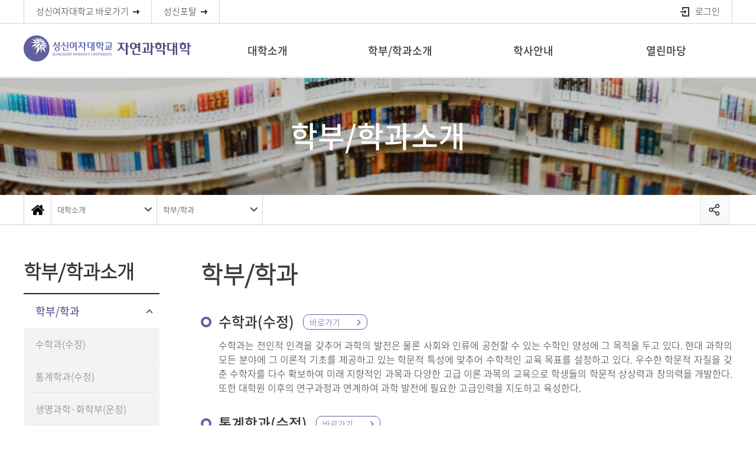

--- FILE ---
content_type: text/html; charset=UTF-8
request_url: https://www.sungshin.ac.kr/natscience/11620/subview.do
body_size: 57519
content:

















    
	
	















<!DOCTYPE HTML>
<!--[if lt IE 7 ]><html dir="ltr" lang="ko" class="no-js ie ie6 lte7 lte8 lte9"><![endif]-->
<!--[if IE 7 ]><html dir="ltr" lang="ko" class="no-js ie ie7 lte7 lte8 lte9"><![endif]-->
<!--[if IE 8 ]><html dir="ltr" lang="ko" class="no-js ie ie8 lte8 lte9"><![endif]-->
<!--[if IE 9 ]><html dir="ltr" lang="ko" class="no-js ie ie9 lte9"><![endif]-->
<!--[if (gt IE 9)|!(IE)]><!-->
<html dir="ltr" lang="ko" class="no-js"><!--<![endif]-->
<head>
    <meta charset="UTF-8">
    <title>학부/학과</title>
    



















 












	
	
		
		
		
	



<meta http-equiv="X-UA-Compatible" content="IE=edge">
<meta id="resResponsiveViewport" name="viewport" content="width=639, user-scalable=yes">
  
	<meta name="apple-mobile-web-app-title" content="학부/학과">
	
	<meta name="description" content="">
	<meta name="keywords" content="">
	<meta property="og:title" content="학부/학과">
	<meta property="og:site_name" content="자연과학대학">
	<meta property="og:url" content="http://www.sungshin.ac.kr:80/natscience/11620/subview.do?">
	<meta property="og:image" content="">
	<meta property="og:description" content="">
	
	<meta name="twitter:card" content="summary">
	<meta name="twitter:title" content="학부/학과">
	<meta name="twitter:url" content="http://www.sungshin.ac.kr:80/natscience/11620/subview.do?">
	<meta name="twitter:image" content="">
	<meta name="twitter:description" content="">

<meta name="generator" content="K2Web Wizard7"> 


 

	<script src="/Web-home/js/jquery-1.9.1.min.js"></script>
	<script src="/Web-home/js/jquery-migrate-1.2.1.js"></script>
	<script src="/Web-home/js/jquery-ui-1.11.0.js"></script>
	<script src="/Web-home/plugin/simplemodal/js/jquery.simplemodal-1.4.4.js"></script>
	
	<script src="/Web-home/js/jquery.blockUI.js"></script>
	<script>
		var urlPattern = ".do";
		var defaultTextSiteId = "natscience";
	</script>
	<script src="/Web-home/js/common.js"></script>
	
	<script src="/Web-home/_UI/js/_lib/modernizr.min.js"></script>
	<script src="/Web-home/_UI/js/_lib/jquery.mCustomScrollbar.js"></script>
	<script src="/Web-home/_UI/js/_lib/jquery.jshowoff.js"></script>
	<script src="/Web-home/_UI/js/_lib/jquery.bxslider.js"></script>
	
	
	<link rel="stylesheet" href="/Web-home/_UI/css/common/mCustomScrollbar.css">
	
	
	
	<script src="/Web-home/_SITES/js/common/common.js"></script>
	<script src="/Web-home/fnct/site/user/js/site_user.js"></script>
	
	<link rel="stylesheet" href="/Web-home/_UI/css/common/blockUI.css">
	<link rel="stylesheet" href="/Web-home/_UI/css/common/normalize.css">
	<link rel="stylesheet" href="/Web-home/_SITES/css/common/common.css">
	<link rel="stylesheet" href="/Web-home/_SITES/css/content/content.css">
	<link rel="stylesheet" href="/Web-home/_UI/css/lang/common_ko.css">
			
	
	
	
	
	
		
		<script type="text/javascript" src="//wcs.naver.net/wcslog.js"></script>
		<script type="text/javascript">
			if(!wcs_add) var wcs_add = {};
				wcs_add["wa"] = "1a06c4f371226f0";
				if(window.wcs) {
				wcs_do();
			}
		</script>
		
		<script async src="https://www.googletagmanager.com/gtag/js?id=G-9WF3HXQYB6"></script>
		<script>
			window.dataLayer = window.dataLayer || [];
			function gtag(){dataLayer.push(arguments);}
			gtag('js', new Date());

			gtag('config', 'G-9WF3HXQYB6');
		</script>
	

	
	
	
	
		
	
	

	
		
		
			<link rel="stylesheet" href="/Web-home/content/skin/skin0/style.css">
		
	
	
	
	
	<link rel="stylesheet" href="/Web-home/_UI/css/guide/responsive.css">
	
		
			<!-- PC + TABLET + MOBILE -->
			<link media="only screen and (max-width: 768px)" href="/Web-home/_UI/css/guide/responsiveMobile.css?v=17735022" rel="stylesheet">
			<link media="only screen and (min-width: 769px) and (max-width: 1200px)" href="/Web-home/_UI/css/guide/responsiveTablet.css?v=17735022" rel="stylesheet">
			<link media="only screen and (min-width: 1201px)" href="/Web-home/_UI/css/guide/responsiveDesktop.css?v=17735022" rel="stylesheet">
		
		
		
		
	
	
	
	 
	
	<link href="/sites/natscience/masterSkin/natscience_sub/css/master.css?v=17735022" rel="stylesheet">
	
		
			<!-- PC + TABLET + MOBILE -->
			<link media="only screen and (max-width: 768px)" href="/sites/natscience/masterSkin/natscience_sub/css/master_mobile.css?v=17735022" rel="stylesheet">
			<link media="only screen and (min-width: 769px) and (max-width: 1200px)" href="/sites/natscience/masterSkin/natscience_sub/css/master_tablet.css?v=17735022" rel="stylesheet">
			<link media="only screen and (min-width: 1201px)" href="/sites/natscience/masterSkin/natscience_sub/css/master_desktop.css?v=17735022" rel="stylesheet">
		
		
		
		
	
	
	
	
	
	
		
			<!-- PC + TABLET + MOBILE -->
			<link media="only screen and (max-width: 768px)" href="/sites/natscience/style/css/site_contents_Mobile.css?v=17735022" rel="stylesheet">
			<link media="only screen and (min-width: 769px) and (max-width: 1200px)" href="/sites/natscience/style/css/site_contents_Tablet.css?v=17735022" rel="stylesheet">
			<link media="only screen and (min-width: 1201px)" href="/sites/natscience/style/css/site_contents_Desktop.css?v=17735022" rel="stylesheet">
		
		
		
		
	
	
	
	
	<link rel="stylesheet" href="/Web-home/_SITES/css/fnct/fnct.css?v=17735022">
	
		
			<!-- PC + TABLET + MOBILE -->
			<link media="only screen and (max-width: 768px)" href="/Web-home/_SITES/css/fnct/fnctMobile.css?v=17735022" rel="stylesheet">
			<link media="only screen and (min-width: 769px) and (max-width: 1200px)" href="/Web-home/_SITES/css/fnct/fnctTablet.css?v=17735022" rel="stylesheet">
			<link media="only screen and (min-width: 1201px)" href="/Web-home/_SITES/css/fnct/fnctDesktop.css?v=17735022" rel="stylesheet">
		
		
		
		
	
	
	
		
			<!-- PC + TABLET + MOBILE -->
			<script>
				function adjustStyle(width) {
					var isMobile = true;
					var isTablet = true;
					var $w7viewPort = $("#resResponsiveViewport");
					width = parseInt(width);
					if ( isMobile && (width < 768)) {/*mobile*/
						$("._responsiveObj").removeClass("Desktop");
						$("._responsiveObj").removeClass("Tablet");
						$("._responsiveObj").addClass("Mobile");
						$w7viewPort.attr("content", "width=768, user-scalable=no");
						$("body").css("zoom","1");
					} else if ( isTablet && ((width >= 769) && (width <= 1200)) ) {/*Tablet*/
						$("._responsiveObj").removeClass("Desktop");
						$("._responsiveObj").addClass("Tablet");
						$("._responsiveObj").removeClass("Mobile");
						$w7viewPort.attr("content", "width=1200, user-scalable=no");
						$("body").css("zoom","1");
					} else if ((width > 1201)) {/*Desktop*/
						$("._responsiveObj").addClass("Desktop");
						$("._responsiveObj").removeClass("Tablet");
						$("._responsiveObj").removeClass("Mobile");
						$w7viewPort.attr("content", "width=device-width, initial-scale=1");
						$("body").removeAttr("style");
					}
				}
			</script>
		
		
		
	
	
	<script>
	$(function() {
		if( typeof(window["adjustStyle"]) == "function" ){
			adjustStyle($(this).width());
			
			/*$(window).resize(function() {
				adjustStyle($(this).width());
			});*/
		}else{
			$("._responsiveObj").addClass("Desktop");
		}
	});
	</script>
	
	
	
		
		
			<!-- sub,popup,etc -->
		
	
	
	<!-- [M/S RESOURCE] -->
	
	
<link rel="stylesheet" href="/Web-home/fnct/popup/template/css/popup_total.css">    
<link rel="stylesheet" href="/Web-home/fnct/popup/template/css/popup_common.css">    
<script>
	$(document).ready(function() {
		$(".PZwindow").parent("._obj").css("overflow","visible");
	});
	$(function() {
		var id = "";
		var cookieNm = "";
		
		//레이어 팝업
		if( $( "div.PZwindow._LYR" ).size() > 0 ) {
			//보지않음 처리된 레이어팝업 :  fadeOut
			$( "div.PZwindow._LYR" ).each( function() {
				id = $( this ).attr( "id" ).replace( "PZwindow", "" );
				cookieNm = "popup" + id;
				if( getCookie( cookieNm ) != "done" ) {
					$( '#PZwindow' + id ).fadeIn();
				}
			});
			
			//레이어 팝업창 draggable
			$( "div.PZwindow._LYR" ).draggable(); 
		}
		
		//윈도우팝업
		if( $( "div.PZwindow._WINDOW" ).size() > 0 ) {
			//보지않음 처리되지 않은 윈도우팝업 : window.open
			var mgWidth = "";
			var mgHeight = "";
			var lcTop = "";
			var lcLeft = "";
			var artclSj = "";
			var url = "";
			var windowOption = "";
			$( "div.PZwindow._WINDOW" ).each(function() {
				id = $( this ).attr( "id" ).replace( "PZwindow", "" );
				cookieNm = $( this ).find( "input[id='cookieNm" + id + "']" ).val();
				
				if( getCookie( cookieNm ) != "done" ) {
					mgWidth = $( this ).find( "input[id='mgWidth" + id + "']" ).val();
					mgHeight = parseInt( $( this ).find( "input[id='mgHeight" + id + "']" ).val() ) + 20;
					lcTop = $( this ).find( "input[id='lcTop" + id + "']" ).val();
					lcLeft = $( this ).find( "input[id='lcLeft" + id + "']" ).val();
					artclSj = $( this ).find( "input[id='artclSj" + id + "']" ).val();
					url = kurl( "/popup/" + $( "#popupSiteId" ).val() + "/" + id + "/viewWindowPopup" );
					windowOption = "width=" + mgWidth + "px, height=" + mgHeight + "px, left=" + lcLeft + "px, top=" + lcTop + "px";			
					
					window.open( url, artclSj, windowOption );
				}
			});
		}
	});

	function setCookie( name, value, expiredays ) {
		var todayDate = new Date();
		todayDate.setDate( todayDate.getDate() + expiredays );
		document.cookie = name + "=" + escape( value ) + "; path=/; expires=" + todayDate.toGMTString() + ";"
	}

	function PZwindowClose(popupArtclSeq, obj) {
		if ( $( obj ).attr( "checked" ) ) {
			if( $( obj ).val() == "day" ) {									
				setCookie( "popup" + popupArtclSeq, "done" , 1 ); 
			} else if( $( obj ).val() == "week" ) {									
				setCookie( "popup" + popupArtclSeq, "done" , 7 ); 
			} else if( $( obj ).val() == "none" ) {									
				setCookie( "popup" + popupArtclSeq, "done" , 365 ); 
			}
		}
		
		$( '#PZwindow' + popupArtclSeq ).hide();
	}

	function closeWin(popupArtclSeq){
		$( '#PZwindow' + popupArtclSeq ).fadeOut();
	}
	
	function getCookie(name){
		var nameOfCookie = name + "=";
		var x = 0;
		while ( x != document.cookie.length ){
			var y = ( x + nameOfCookie.length );
			if ( document.cookie.substring( x, y ) == nameOfCookie ) {
				if ( ( endOfCookie=document.cookie.indexOf( ";", y ) ) == -1 )
					endOfCookie = document.cookie.length;
					return unescape( document.cookie.substring( y, endOfCookie ) );
				}
				x = document.cookie.indexOf( " ", x ) + 1;
				if ( x == 0 )
					break;
		}
		
		return "";
	}
</script>
	
	
<link type="text/css" rel="stylesheet" href="/Web-home/fnct/globalNavi/sungshin_sub_topmenu/css/style.css" />
<script type="text/javascript" src="/Web-home/fnct/globalNavi/sungshin_sub_topmenu/js/jquery.printElement.js"></script>
<script>
var zoomLevel = 1;
function jf_zoomScrin(zoomVal) {
	if( zoomVal == 0 ) {
		zoomLevel = 1;
	} else {
		zoomLevel += zoomVal;
	}

	$( "body" ).css( { "zoom":zoomLevel, "-moz-transform":"scale(" + zoomLevel + ")" } );
}

function jf_quickPrint() {
	window.print();
}

function printByJquery(options) {
	$("#_contentBuilder").printElement(options);
}

function jf_print() {
	printByJquery({
		printMode: 'popup', //팝업설정 popup = 팝업창 , iframe = iframe
		//overrideElementCSS: ['/mbshome/mbs/mnd/css/guide.css', { href: '/mbshome/mbs/mnd/css/guide.css', media: 'print'}], //css경로
		styleToAdd:'width:100%; height:100%;',
		pageTitle:'성신여자대학교 - 프린트 미리보기', //팝업 타이틀
		leaveOpen: false //false = 인쇄후 창닫기
	});
}

function jf_SiteLogout() {
	$("form[name='logoutForm']").attr("action", "/sso/SPLogout.jsp");
	$( "form[name='logoutForm']" ).submit();
}

$(document).ready(function(){
	var btnSearch = $('.btnSearch');
	var boxSearch = $('.boxSearch');
	var closeSearch = $('.closeSearch');
	var btnLocation = $('.btnLocation');
	var boxLocation = $('.boxLocation');

	btnSearch.on('click',function(){
		boxSearch.addClass('on');
	});

	closeSearch.on('click',function(){
		boxSearch.removeClass('on');
	});

	btnLocation.on('click',function(){
		boxLocation.toggleClass('on');
	});

	setTimeout(function(){
		$('#btn_gnb').on('click',function(){
			if($('.header_bg').hasClass('active')) {
				$('#header .top').addClass('on');
			} else {
				$('#header .top').removeClass('on');
			}
		});
	},500)

	setTimeout(function(){
		$('.gnb_bg').scroll(function(){
			var nowScroll = $('.gnb_bg').scrollTop();
			if(nowScroll > 10) {
				$('#header .top').addClass('move');
			} else {
				$('#header .top').removeClass('move');
			}
		});
	},500)
});

$(window).resize(function(){
	setTimeout(function(){
		$('#btn_gnb').on('click',function(){
			if($('.header_bg').hasClass('active')) {
				$('#header .top').addClass('on');
			} else {
				$('#header .top').removeClass('on');
			}
		});
	},500)
});




</script>

	
	<!-- [FNCT RESOURCE] -->
	
	<!-- [END] -->
	
	
	
		
				
		
		
	
	
	<!-- [SITES:S] -->
	
	
	
	<link href="/sites/natscience/style/css/style.css?v=17735022" rel="stylesheet">

	
		
			<!-- PC + TABLET + MOBILE -->
			<link media="only screen and (max-width: 768px)" href="/sites/natscience/style/css/style_common_Mobile.css?v=17735022" rel="stylesheet">
			<link media="only screen and (min-width: 769px) and (max-width: 1200px)" href="/sites/natscience/style/css/style_common_Tablet.css?v=17735022" rel="stylesheet">
			<link media="only screen and (min-width: 1201px)" href="/sites/natscience/style/css/style_common_Desktop.css?v=17735022" rel="stylesheet">
		
		
		
		
	  
	
	
	
	
	 
	
	<script src="/sites/natscience/masterSkin/natscience_sub/js/script.js"></script>
	
	
	
	<script src="/sites/natscience/style/js/script.js"></script>
   
	





















<!--[if lt IE 9]>

	<script src="//html5shiv.googlecode.com/svn/trunk/html5.js"></script>
	<script src="//ie7-js.googlecode.com/svn/version/2.1(beta4)/IE9.js"></script>
	<script src="//oss.maxcdn.com/libs/respond.js/1.3.0/respond.min.js"></script>

<![endif]-->
  
</head>
<body class="sub _responsiveObj">
<div id="wrap">
    <header id="header">
        



















<div class="_fnctWrap" id="">
	
	

	<div class="top">
		<div class="inner">
			<ul class="btn_direct">
				<li><a href="/sites/main_kor/index.do" target="_blank" title="새창 성신여자대학교 바로가기" class="ico_arrow"><span>성신여자대학교 바로가기</span></a></li>
				<li><a href="https://portal.sungshin.ac.kr" target="_blank" title="새창 성신포탈 바로가기"><span>성신포탈</span></a></li>
			</ul>
			<ul id="_globalUl" class="user_area">
				<li class="mobile link"><a href="http://www.sungshin.ac.kr" target="blank" title="새창">성신여자대학교</a></li>
				
				
					<li class="mobile member">
						
							
							
								<!-- <a href="/subLogin/natscience/view.do?layout=unknown" class="btn_login"> -->
								<a href='https://portal.sungshin.ac.kr/sso/CreateRequest.jsp?RelayState=https://www.sungshin.ac.kr/sso/CreateRequest.jsp?RelayState=https://www.sungshin.ac.kr/subLogin/natscience/ssoLogin.do&amp;returnUrl=https://www.sungshin.ac.kr/natscience' class='btn_login'>
							
						

							
								
								
									<span id="login">로그인</span>
								
							
						</a>
					</li>
				
				<li class="mobile link"><a href="https://portal.sungshin.ac.kr" target="blank" title="새창">성신포탈</a></li>
				
				
				
				
			</ul>
		</div>
	</div>
</div>



        <div class="header_bg">
            <div class="gnb_bg">
                <div class="inner">
                    <h1 class="logo"><a href="/natscience/index..do">
                        <img class="is_pc is_tablet" src="/sites/natscience/images/common/img_logo.png" alt="logo">
                        <img class="is_mobile" src="/sites/natscience/images/common/img_m_logo.png" alt="logo">
                    </a></h1>
                    <button type="button" id="btn_gnb"><span class="ir">주메뉴</span></button>
                    <div class="gnb_list_wrap">
                        <div class="top_btn">
                            <a href="https://www.sungshin.ac.kr/" class="purple_1"><span>성신여자대학교</span></a>
                            <a href="#self" class="purple_2"><span>로그인</span></a>
                            <a href="https://portal.sungshin.ac.kr:446/" target="_blank" title="새창 성신포탈 바로가기" class="purple_1"><span>성신포탈</span></a>
                        </div>
                        
















    

 
 
<nav id="menuUItop" class="menuUItop ">
	
	
	
	
	
	
		
		
		
		
			
			
				<div id="top_div" class="top_div div_1">
				<ul id="top_k2wiz_GNB"  class="top_k2wiz_GNB _wizOdr ul_1" >
			
			
			
			<li id="li_1_11616" class="li_1_11616 li_1">
		
		
		
		
		
		
		
		
		
		
		
		
		
		
		
			
			
			
			
			
			
			
		
		
		
		
		

		<a 	href="/natscience/11617/subview.do"
			id="top_k2wiz_GNB_11616" 
			class="top_k2wiz_GNB_11616 a_1 k2wiz_GNB_11615"
			
			
			
			target="_self"
			
			
			
		>
			
			대학소개
			<input type="hidden" id="menuTitle_11616" value="대학소개"/>
		</a>
		
		 	
		
		
		
		
			
		
		
		
		
	
		
		
		
		
			
			
			
				<div id="top_div_11616" class="top_div_11616 div_2">
				<ul id="top_k2wiz_GNB_ul_11616"  class="top_k2wiz_GNB_ul_11616 _wizOdr ul_2">
			
			
			<li id="li_2_11617" class="li_2_11617 li_2">
		
		
		
		
		
		
		
		
		
		
		
		
		
		
		
		
		
		
		

		<a 	href="/natscience/11617/subview.do"
			id="top_k2wiz_GNB_11617" 
			class="top_k2wiz_GNB_11617 a_2 k2wiz_GNB_11616"
			
			
			
			target="_self"
			
			
			
		>
			
			연혁
			<input type="hidden" id="menuTitle_11617" value="연혁"/>
		</a>
		
		 	
		
		
		
		
			
		
		
		
		
	
		
		
		
		
		
			</li>
			<li id="li_2_11618" class="li_2_11618 li_2">
		
		
		
		
		
		
		
		
		
		
		
		
		
		
		
		
		
		

		<a 	href="/natscience/11618/subview.do"
			id="top_k2wiz_GNB_11618" 
			class="top_k2wiz_GNB_11618 a_2 k2wiz_GNB_11616"
			
			
			
			target="_self"
			
			
			
		>
			
			현황
			<input type="hidden" id="menuTitle_11618" value="현황"/>
		</a>
		
		 	
		
		
		
		
			
		
		
		
		
	
		
		
		
		
		
		
			
						</li>
					</ul>
				</div>
			
			</li>
			<li id="li_1_11619" class="li_1_11619 li_1">
		
		
		
		
		
		
		
		
		
		
		
		
		
			
			
			
			
			
			
			
		
		
		
		
		

		<a 	href="/natscience/11620/subview.do"
			id="top_k2wiz_GNB_11619" 
			class="top_k2wiz_GNB_11619 a_1 k2wiz_GNB_11615"
			
			
			
			target="_self"
			
			
			
		>
			
			학부/학과소개
			<input type="hidden" id="menuTitle_11619" value="학부/학과소개"/>
		</a>
		
		 	
		
		
		
		
			
		
		
		
		
	
		
		
		
		
			
			
			
				<div id="top_div_11619" class="top_div_11619 div_2">
				<ul id="top_k2wiz_GNB_ul_11619"  class="top_k2wiz_GNB_ul_11619 _wizOdr ul_2">
			
			
			<li id="li_2_11620" class="li_2_11620 li_2">
		
		
		
		
		
		
		
		
		
		
		
		
		
		
		
		
		
		
		

		<a 	href="/natscience/11620/subview.do"
			id="top_k2wiz_GNB_11620" 
			class="top_k2wiz_GNB_11620 a_2 k2wiz_GNB_11619"
			
			
			
			target="_self"
			
			
			
		>
			
			학부/학과
			<input type="hidden" id="menuTitle_11620" value="학부/학과"/>
		</a>
		
		 	
		
		
		
		
			
		
		
		
		
	
		
		
		
		
			
			
			
				<div id="top_div_11620" class="top_div_11620 div_3">
				<ul id="top_k2wiz_GNB_ul_11620"  class="top_k2wiz_GNB_ul_11620 _wizOdr ul_3">
			
			
			<li id="li_3_18860" class="li_3_18860 li_3">
		
		
		
		
		
		
		
		
		
		
		
		
		
		
		
		
		
		
		
			
			
		

		<a 	href="https://www.sungshin.ac.kr/sites/math/index.do"
			id="top_k2wiz_GNB_18860" 
			class="top_k2wiz_GNB_18860 a_3 k2wiz_GNB_11620"
			
			
			
			target="_self"
			
			
			
		>
			
			수학과(수정)
			<input type="hidden" id="menuTitle_18860" value="수학과(수정)"/>
		</a>
		
		 	
		
		
		
		
			
		
		
		
		
	
		
		
		
		
		
			</li>
			<li id="li_3_18861" class="li_3_18861 li_3">
		
		
		
		
		
		
		
		
		
		
		
		
		
		
		
		
		
		
			
			
		

		<a 	href="https://www.sungshin.ac.kr/sites/statistics/index.do"
			id="top_k2wiz_GNB_18861" 
			class="top_k2wiz_GNB_18861 a_3 k2wiz_GNB_11620"
			
			
			
			target="_self"
			
			
			
		>
			
			통계학과(수정)
			<input type="hidden" id="menuTitle_18861" value="통계학과(수정)"/>
		</a>
		
		 	
		
		
		
		
			
		
		
		
		
	
		
		
		
		
		
			</li>
			<li id="li_3_18862" class="li_3_18862 li_3">
		
		
		
		
		
		
		
		
		
		
		
		
		
		
		
		
		
		
			
			
		

		<a 	href="https://www.sungshin.ac.kr/sites/bio/index.do"
			id="top_k2wiz_GNB_18862" 
			class="top_k2wiz_GNB_18862 a_3 k2wiz_GNB_11620"
			
			
			
			target="_self"
			
			
			
		>
			
			생명과학·화학부(운정)
			<input type="hidden" id="menuTitle_18862" value="생명과학·화학부(운정)"/>
		</a>
		
		 	
		
		
		
		
			
		
		
		
		
	
		
		
		
		
		
			</li>
			<li id="li_3_18866" class="li_3_18866 li_3">
		
		
		
		
		
		
		
		
		
		
		
		
		
		
		
		
		
		
			
			
		

		<a 	href="https://www.sungshin.ac.kr/sites/chm/index.do"
			id="top_k2wiz_GNB_18866" 
			class="top_k2wiz_GNB_18866 a_3 k2wiz_GNB_11620"
			
			
			
			target="_self"
			
			
			
		>
			
			화학과(운정)
			<input type="hidden" id="menuTitle_18866" value="화학과(운정)"/>
		</a>
		
		 	
		
		
		
		
			
		
		
		
		
	
		
		
		
		
		
			</li>
			<li id="li_3_18864" class="li_3_18864 li_3">
		
		
		
		
		
		
		
		
		
		
		
		
		
		
		
		
		
		
			
			
		

		<a 	href="https://www.sungshin.ac.kr/sites/math-statistics/index.do"
			id="top_k2wiz_GNB_18864" 
			class="top_k2wiz_GNB_18864 a_3 k2wiz_GNB_11620"
			
			
			
			target="_self"
			
			
			
		>
			
			수리통계데이터사이언스학부(수정)
			<input type="hidden" id="menuTitle_18864" value="수리통계데이터사이언스학부(수정)"/>
		</a>
		
		 	
		
		
		
		
			
		
		
		
		
	
		
		
		
		
		
			</li>
			<li id="li_3_18865" class="li_3_18865 li_3">
		
		
		
		
		
		
		
		
		
		
		
		
		
		
		
		
		
		
			
			
		

		<a 	href="https://www.sungshin.ac.kr/sites/chem-energy/index.do"
			id="top_k2wiz_GNB_18865" 
			class="top_k2wiz_GNB_18865 a_3 k2wiz_GNB_11620"
			
			
			
			target="_self"
			
			
			
		>
			
			화학·에너지융합학부(운정)
			<input type="hidden" id="menuTitle_18865" value="화학·에너지융합학부(운정)"/>
		</a>
		
		 	
		
		
		
		
			
		
		
		
		
	
		
		
		
		
		
			</li>
			<li id="li_3_21443" class="li_3_21443 li_3">
		
		
		
		
		
		
		
		
		
		
		
		
		
		
		
		
		
		
			
			
		

		<a 	href="https://www.sungshin.ac.kr/sites/biohealth/index.do"
			id="top_k2wiz_GNB_21443" 
			class="top_k2wiz_GNB_21443 a_3 k2wiz_GNB_11620"
			
			
			
			target="_self"
			
			
			
		>
			
			바이오헬스융합학부(운정)
			<input type="hidden" id="menuTitle_21443" value="바이오헬스융합학부(운정)"/>
		</a>
		
		 	
		
		
		
		
			
		
		
		
		
	
		
		
		
		
		
			</li>
			<li id="li_3_21540" class="li_3_21540 li_3">
		
		
		
		
		
		
		
		
		
		
		
		
		
		
		
		
		
		
			
			
		

		<a 	href="https://www.sungshin.ac.kr/nutrition/12021/subview.do"
			id="top_k2wiz_GNB_21540" 
			class="top_k2wiz_GNB_21540 a_3 k2wiz_GNB_11620"
			
			
			
			target="_self"
			
			
			
		>
			
			식품영양학과(운정)
			<input type="hidden" id="menuTitle_21540" value="식품영양학과(운정)"/>
		</a>
		
		 	
		
		
		
		
			
		
		
		
		
	
		
		
		
		
		
		
			
						</li>
					</ul>
				</div>
			
			</li>
			<li id="li_2_11621" class="li_2_11621 li_2">
		
		
		
		
		
		
		
		
		
		
		
		
		
		
		
		
		

		<a 	href="/natscience/11621/subview.do"
			id="top_k2wiz_GNB_11621" 
			class="top_k2wiz_GNB_11621 a_2 k2wiz_GNB_11619"
			
			
			
			target="_self"
			
			
			
		>
			
			대학원
			<input type="hidden" id="menuTitle_11621" value="대학원"/>
		</a>
		
		 	
		
		
		
		
			
		
		
		
		
	
		
		
		
		
		
		
			
						</li>
					</ul>
				</div>
			
			</li>
			<li id="li_1_11622" class="li_1_11622 li_1">
		
		
		
		
		
		
		
		
		
		
		
		
		
			
			
			
			
			
			
			
		
		
		
		
		

		<a 	href="/natscience/11623/subview.do"
			id="top_k2wiz_GNB_11622" 
			class="top_k2wiz_GNB_11622 a_1 k2wiz_GNB_11615"
			
			
			
			target="_self"
			
			
			
		>
			
			학사안내
			<input type="hidden" id="menuTitle_11622" value="학사안내"/>
		</a>
		
		 	
		
		
		
		
			
		
		
		
		
	
		
		
		
		
			
			
			
				<div id="top_div_11622" class="top_div_11622 div_2">
				<ul id="top_k2wiz_GNB_ul_11622"  class="top_k2wiz_GNB_ul_11622 _wizOdr ul_2">
			
			
			<li id="li_2_11623" class="li_2_11623 li_2">
		
		
		
		
		
		
		
		
		
		
		
		
		
		
		
		
		
		
		

		<a 	href="/natscience/11623/subview.do"
			id="top_k2wiz_GNB_11623" 
			class="top_k2wiz_GNB_11623 a_2 k2wiz_GNB_11622"
			
			
			
			target="_self"
			
			
			
		>
			
			학사일정
			<input type="hidden" id="menuTitle_11623" value="학사일정"/>
		</a>
		
		 	
		
		
		
		
			
		
		
		
		
	
		
		
		
		
		
			</li>
			<li id="li_2_17692" class="li_2_17692 li_2">
		
		
		
		
		
		
		
		
		
		
		
		
		
		
		
		
		
		
			
			
		

		<a 	href="https://sugang.sungshin.ac.kr/"
			id="top_k2wiz_GNB_17692" 
			class="top_k2wiz_GNB_17692 a_2 k2wiz_GNB_11622"
			
			
			
			target="_blank"
			
				title="새창"
			
			
			
		>
			
			수강신청
			<input type="hidden" id="menuTitle_17692" value="수강신청"/>
		</a>
		
		 	
		
		
		
		
			
		
		
		
		
	
		
		
		
		
		
			</li>
			<li id="li_2_17693" class="li_2_17693 li_2">
		
		
		
		
		
		
		
		
		
		
		
		
		
		
		
		
		
		
			
			
		

		<a 	href="https://www.sungshin.ac.kr/main_kor/11011/subview.do"
			id="top_k2wiz_GNB_17693" 
			class="top_k2wiz_GNB_17693 a_2 k2wiz_GNB_11622"
			
			
			
			target="_blank"
			
				title="새창"
			
			
			
		>
			
			부복수전공
			<input type="hidden" id="menuTitle_17693" value="부복수전공"/>
		</a>
		
		 	
		
		
		
		
			
		
		
		
		
	
		
		
		
		
		
			</li>
			<li id="li_2_17694" class="li_2_17694 li_2">
		
		
		
		
		
		
		
		
		
		
		
		
		
		
		
		
		
		
			
			
		

		<a 	href="https://www.sungshin.ac.kr/main_kor/11031/subview.do"
			id="top_k2wiz_GNB_17694" 
			class="top_k2wiz_GNB_17694 a_2 k2wiz_GNB_11622"
			
			
			
			target="_blank"
			
				title="새창"
			
			
			
		>
			
			장학금
			<input type="hidden" id="menuTitle_17694" value="장학금"/>
		</a>
		
		 	
		
		
		
		
			
		
		
		
		
	
		
		
		
		
		
		
			
						</li>
					</ul>
				</div>
			
			</li>
			<li id="li_1_11624" class="li_1_11624 li_1">
		
		
		
		
		
		
		
		
		
		
		
		
		
			
			
			
			
			
			
			
		
		
		
		
		

		<a 	href="/natscience/11625/subview.do"
			id="top_k2wiz_GNB_11624" 
			class="top_k2wiz_GNB_11624 a_1 k2wiz_GNB_11615"
			
			
			
			target="_self"
			
			
			
		>
			
			열린마당
			<input type="hidden" id="menuTitle_11624" value="열린마당"/>
		</a>
		
		 	
		
		
		
		
			
		
		
		
		
	
		
		
		
		
			
			
			
				<div id="top_div_11624" class="top_div_11624 div_2">
				<ul id="top_k2wiz_GNB_ul_11624"  class="top_k2wiz_GNB_ul_11624 _wizOdr ul_2">
			
			
			<li id="li_2_11625" class="li_2_11625 li_2">
		
		
		
		
		
		
		
		
		
		
		
		
		
		
		
		
		
		
		

		<a 	href="/natscience/11625/subview.do"
			id="top_k2wiz_GNB_11625" 
			class="top_k2wiz_GNB_11625 a_2 k2wiz_GNB_11624"
			
			
			
			target="_self"
			
			
			
		>
			
			공지사항
			<input type="hidden" id="menuTitle_11625" value="공지사항"/>
		</a>
		
		 	
		
		
		
		
			
		
		
		
		
			
				</li>
			</ul>
			</div>
			
		
	

	
				</li>
			</ul>
		</div>
	
</nav>


<script>
$(document).ready(function() {
	$("#menuUItop").find("li").children("div").addClass("_childDiv");
	$("._childDiv").parent("li").addClass("_useChildDiv");
});
</script>
                    </div>
                </div>
            </div>
        </div>
    </header>
    <!-- //id : header -->
	<section id="subContainer">
        <div class="sub_visual">
            <div class="pic">
                <img src="/sites/natscience/masterSkin/natscience_sub/images/common/img_visual_1.jpg" alt="">
                <img src="/sites/natscience/masterSkin/natscience_sub/images/common/img_visual_2.jpg" alt="">
                <img src="/sites/natscience/masterSkin/natscience_sub/images/common/img_visual_3.jpg" alt="">
                <img src="/sites/natscience/masterSkin/natscience_sub/images/common/img_visual_4.jpg" alt="">
                <img src="/sites/natscience/masterSkin/natscience_sub/images/common/img_visual_5.jpg" alt="">
                <img src="/sites/natscience/masterSkin/natscience_sub/images/common/img_visual_6.jpg" alt="">
            </div>
            <div class="visual_txt"><p>&nbps;</p></div>
        </div>
        <div class="navigator_bar">
            <div class="inner">
                <div id="loacation_navi">
                    <a class="home" href="/natscience/index..do"><span class="ir">home</span></a>
                    <div class="location_area"></div>
                </div>
			  	<div id="share">
					<button type="button" class="btnShare">공유</button> 
					<div class="box-share"> 
					<div class="box-copy">
						<button type="button" class="copy" onclick="copy_to_clipboard();">복사하기</button>  
					</div>
					<button type="button" class="close">닫기</button>
					</div>
				</div>
            </div>
        </div>
        <div class="contents_area">
            <div class="inner">
                <div class="left_area">
                    
















    

 
 
<nav id="menuUIsub" class="menuUIsub ">
	
	
	
	
		<div class="menuSubTitleUI menuSubTitleUI11619" id="menuSubTitleUI11619">
			<h2>학부/학과소개</h2>
		</div>
	
	
	
		
		
		
		
			
			
				<div id="sub_div" class="sub_div div_2">
				<ul id="sub_k2wiz_GNB"  class="sub_k2wiz_GNB _wizOdr ul_2" >
			
			
			
			<li id="sub_li_2_11620" class="li_2_11620 li_2">
		
		
		
		
		
		
		
		
		
		
		
		
		
		
		
		
		
		
		

		<a 	href="/natscience/11620/subview.do"
			id="sub_k2wiz_GNB_11620" 
			class="sub_k2wiz_GNB_11620 a_2 k2wiz_GNB_11619"
			
			
			
			target="_self"
			
			
			
		>
			
			학부/학과
			<input type="hidden" id="sub_menuTitle_11620" value="학부/학과"/>
		</a>
		
		 	
		
		
		
		
		
			
		
		
		
	
		
		
		
		
			
			
			
				<div id="sub_div_11620" class="sub_div_11620 div_3">
				<ul id="sub_k2wiz_GNB_ul_11620"  class="sub_k2wiz_GNB_ul_11620 _wizOdr ul_3">
			
			
			<li id="sub_li_3_18860" class="li_3_18860 li_3">
		
		
		
		
		
		
		
		
		
		
		
		
		
		
		
		
		
		
		
			
			
		

		<a 	href="https://www.sungshin.ac.kr/sites/math/index.do"
			id="sub_k2wiz_GNB_18860" 
			class="sub_k2wiz_GNB_18860 a_3 k2wiz_GNB_11620"
			
			
			
			target="_self"
			
			
			
		>
			
			수학과(수정)
			<input type="hidden" id="sub_menuTitle_18860" value="수학과(수정)"/>
		</a>
		
		 	
		
		
		
		
		
			
		
		
		
	
		
		
		
		
		
			</li>
			<li id="sub_li_3_18861" class="li_3_18861 li_3">
		
		
		
		
		
		
		
		
		
		
		
		
		
		
		
		
		
		
			
			
		

		<a 	href="https://www.sungshin.ac.kr/sites/statistics/index.do"
			id="sub_k2wiz_GNB_18861" 
			class="sub_k2wiz_GNB_18861 a_3 k2wiz_GNB_11620"
			
			
			
			target="_self"
			
			
			
		>
			
			통계학과(수정)
			<input type="hidden" id="sub_menuTitle_18861" value="통계학과(수정)"/>
		</a>
		
		 	
		
		
		
		
		
			
		
		
		
	
		
		
		
		
		
			</li>
			<li id="sub_li_3_18862" class="li_3_18862 li_3">
		
		
		
		
		
		
		
		
		
		
		
		
		
		
		
		
		
		
			
			
		

		<a 	href="https://www.sungshin.ac.kr/sites/bio/index.do"
			id="sub_k2wiz_GNB_18862" 
			class="sub_k2wiz_GNB_18862 a_3 k2wiz_GNB_11620"
			
			
			
			target="_self"
			
			
			
		>
			
			생명과학·화학부(운정)
			<input type="hidden" id="sub_menuTitle_18862" value="생명과학·화학부(운정)"/>
		</a>
		
		 	
		
		
		
		
		
			
		
		
		
	
		
		
		
		
		
			</li>
			<li id="sub_li_3_18866" class="li_3_18866 li_3">
		
		
		
		
		
		
		
		
		
		
		
		
		
		
		
		
		
		
			
			
		

		<a 	href="https://www.sungshin.ac.kr/sites/chm/index.do"
			id="sub_k2wiz_GNB_18866" 
			class="sub_k2wiz_GNB_18866 a_3 k2wiz_GNB_11620"
			
			
			
			target="_self"
			
			
			
		>
			
			화학과(운정)
			<input type="hidden" id="sub_menuTitle_18866" value="화학과(운정)"/>
		</a>
		
		 	
		
		
		
		
		
			
		
		
		
	
		
		
		
		
		
			</li>
			<li id="sub_li_3_18864" class="li_3_18864 li_3">
		
		
		
		
		
		
		
		
		
		
		
		
		
		
		
		
		
		
			
			
		

		<a 	href="https://www.sungshin.ac.kr/sites/math-statistics/index.do"
			id="sub_k2wiz_GNB_18864" 
			class="sub_k2wiz_GNB_18864 a_3 k2wiz_GNB_11620"
			
			
			
			target="_self"
			
			
			
		>
			
			수리통계데이터사이언스학부(수정)
			<input type="hidden" id="sub_menuTitle_18864" value="수리통계데이터사이언스학부(수정)"/>
		</a>
		
		 	
		
		
		
		
		
			
		
		
		
	
		
		
		
		
		
			</li>
			<li id="sub_li_3_18865" class="li_3_18865 li_3">
		
		
		
		
		
		
		
		
		
		
		
		
		
		
		
		
		
		
			
			
		

		<a 	href="https://www.sungshin.ac.kr/sites/chem-energy/index.do"
			id="sub_k2wiz_GNB_18865" 
			class="sub_k2wiz_GNB_18865 a_3 k2wiz_GNB_11620"
			
			
			
			target="_self"
			
			
			
		>
			
			화학·에너지융합학부(운정)
			<input type="hidden" id="sub_menuTitle_18865" value="화학·에너지융합학부(운정)"/>
		</a>
		
		 	
		
		
		
		
		
			
		
		
		
	
		
		
		
		
		
			</li>
			<li id="sub_li_3_21443" class="li_3_21443 li_3">
		
		
		
		
		
		
		
		
		
		
		
		
		
		
		
		
		
		
			
			
		

		<a 	href="https://www.sungshin.ac.kr/sites/biohealth/index.do"
			id="sub_k2wiz_GNB_21443" 
			class="sub_k2wiz_GNB_21443 a_3 k2wiz_GNB_11620"
			
			
			
			target="_self"
			
			
			
		>
			
			바이오헬스융합학부(운정)
			<input type="hidden" id="sub_menuTitle_21443" value="바이오헬스융합학부(운정)"/>
		</a>
		
		 	
		
		
		
		
		
			
		
		
		
	
		
		
		
		
		
			</li>
			<li id="sub_li_3_21540" class="li_3_21540 li_3">
		
		
		
		
		
		
		
		
		
		
		
		
		
		
		
		
		
		
			
			
		

		<a 	href="https://www.sungshin.ac.kr/nutrition/12021/subview.do"
			id="sub_k2wiz_GNB_21540" 
			class="sub_k2wiz_GNB_21540 a_3 k2wiz_GNB_11620"
			
			
			
			target="_self"
			
			
			
		>
			
			식품영양학과(운정)
			<input type="hidden" id="sub_menuTitle_21540" value="식품영양학과(운정)"/>
		</a>
		
		 	
		
		
		
		
		
			
		
		
		
	
		
		
		
		
		
		
			
						</li>
					</ul>
				</div>
			
			</li>
			<li id="sub_li_2_11621" class="li_2_11621 li_2">
		
		
		
		
		
		
		
		
		
		
		
		
		
		
		
		
		

		<a 	href="/natscience/11621/subview.do"
			id="sub_k2wiz_GNB_11621" 
			class="sub_k2wiz_GNB_11621 a_2 k2wiz_GNB_11619"
			
			
			
			target="_self"
			
			
			
		>
			
			대학원
			<input type="hidden" id="sub_menuTitle_11621" value="대학원"/>
		</a>
		
		 	
		
		
		
		
		
			
		
		
		
	

	
				</li>
			</ul>
		</div>
	
</nav>


<script>
$(document).ready(function() {
	$("#menuUIsub").find("li").children("div").addClass("_childDiv");
	$("._childDiv").parent("li").addClass("_useChildDiv");
});
</script>
                </div>
                <div id="contents">
                    <div class="title_wrap">
                        <h1 class="title"><span>학부/학과</span></h1>
                    </div>
                    <input type="hidden" id="multiContentEditorYn" value="Y"/><div id="contentsEditHtml">
	
	
	<input type="hidden" id="siteIdVal" value="natscience"/>
	
	<div class="contntMaster">
		/WEB-INF/jsp/k2web/com/cop/site/layout.jsp<br>
		natscience_sub
	</div>
	
	

















	
	
	
	
	
	<script>
		$(function(){
			$("body").addClass("_msMain");
			
			//*** 메뉴 활성화 ********************************************//
			if($("#pathMenuSeqs").size() > 0){
				var pathMenuSeqs = $("#pathMenuSeqs").val().split(",");
				var tempClass = "";
				$(".top_k2wiz_GNB").each(function(){
					$(this).find(".li_1").each(function(i){
						for(var j=0;j<pathMenuSeqs.length;j++){
							var menuSeq = pathMenuSeqs[j];
							var activeTop = $(".top_k2wiz_GNB_"+menuSeq);
							var activeSub = $(".sub_k2wiz_GNB_"+menuSeq);
							var activeTab = $(".tab_k2wiz_GNB_"+menuSeq);
							
							$(activeTop).addClass("_active");
							$(activeSub).addClass("_active");
							$(activeTab).addClass("_active");
							
							$(activeTop).parent(".li_1").addClass("_active _menuOn");
							$(activeSub).parent("li").addClass("_active");
							$(activeTab).parent("li").addClass("_active");
						}
						
						if( $(this).hasClass("_menuOn") ){
							tempClass = "eQ";
							var num = i+1;
							if(num<10){
								tempClass += "0"+num;
							}else{
								tempClass += num;
							}
						}
					});
				});
				
				$("body").addClass(tempClass);
				
				var findmenuUItop = $(".menuUItop").length;
				if (findmenuUItop > 0 ) {
					$(".menuUItop").find("li").children("div").addClass("_childDiv");
					$("._childDiv").parent("li").addClass("_useChildDiv");
				} else {
					//console.log("없다");
				}
			}
			
			$(".menuUItop,.menuUIsub,.menuUItab").each(function(){
				//$(this).removeAttr("id");
				$(this).find("div,ul,li").removeAttr("id");
			});
			
			$(".menuUItop ul.ul_1 li.li_1 .div_2").append("<span class=\"navGab\"></span>");
		});
	</script>
	
	
	<input type="hidden" id="pathMenuSeqs" value="11615,11619,11620"/>

	
	
	
	<script src="/Web-home/js/visitLog.js"></script>
	<script>
		/*================================================
		contents screen height getting
		================================================*/
		function _conArticleInit() {
			_conArticleContent = document.getElementById('_contentBuilder');
			_conArticleHeight = _lastObjHeight() + 'px';
			
			if($("._contentBuilder > .multipleDiv").length > 0){
				divHeight = 0;
				/* $("._contentBuilder > .multipleDiv").each(function(){
					divHeight += $(this).outerHeight();
				}); */
				_conArticleHeight = 'auto';
			}
			if(_conArticleContent.style.height != _conArticleHeight)
				_conArticleContent.style.height = _conArticleHeight;
		}
		
		function _lastObjHeight(obj) {
			var lastObjHeight = 0;
			var selector = "._contentBuilder > ._obj";
			if($("._contentBuilder").find(".multipleContentsDiv").length > 0){
				selector = "._contentBuilder > .multipleDiv._selDiv > .multipleContentsDiv > ._obj";
			}
			selector += ":not([class*='_readyDel']";
			if( obj!=null && obj!=undefined && $(obj).size()>0 ) {
				selector += ",[id='" + $(obj).attr("id") + "']";
			}
			selector += ")";
			
			if($(selector).size() > 0){ 
				var objHeight = 0;
				$(selector).each(function(i){
					objHeight = $(this).position().top + $(this).outerHeight();
					
					if(lastObjHeight < objHeight){
						lastObjHeight = objHeight;
					}
				});
			}
			
			return lastObjHeight;
		}
		
		$(document).ready(function(){
			var editMode = $("#editMode").val();
			if(editMode == null || editMode == ''){
				editMode = 'basic';
			}
			$("#_contentBuilder").addClass("_k2__WiZaRd_" + editMode.toLowerCase());
			
			if($("#_contentBuilder").hasClass("_k2__WiZaRd_general")) {
				$("body").removeClass("_msMain");
			} else {
				$("body").addClass("_msMain");
				$(window).on("load resize scroll", function() {
					_conArticleInit();
				});
			}
		});	
		
		$(document).on("click", "._fnctAdmin ", function(){
			if($("body").find("div").hasClass("blockUI")) {
				$("body").css("overflow-y","");
			}else{
				$("body").css("overflow-y","hidden");
			}
		});
		

	</script>        
	   
	<input id="editMode" type="hidden" value="GENERAL">
	
	
	
	<article id="_contentBuilder" class="_contentBuilder">
		
		
			

















<div class="multipleDiv _selDiv" id="multipleDiv_sdc_08_temp06_43"> 
 <div class="multipleContentsDiv clear-fix" id="multipleContentsDiv_sdc_08_temp06_43"> 
  <div class="_obj _objHtml _absolute" id="menu11620_obj44" style=""> 
   <dl class="bullet_area dot_round"> 
    <dt>
      수학과(수정) 
     <a href="/sites/math/index.do" class="btn_link_round" target="blank" title="새창"><span>바로가기</span></a> 
    </dt> 
    <dd> 
     <p class="desc"> 수학과는 전인적 인격을 갖추어 과학의 발전은 물론 사회와 인류에 공헌할 수 있는 수학인 양성에 그 목적을 두고 있다. 현대 과학의 모든 분야에 그 이론적 기초를 제공하고 있는 학문적 특성에 맞추어 수학적인 교육 목표를 설정하고 있다. 우수한 학문적 자질을 갖춘 수학자를 다수 확보하여 미래 지향적인 과목과 다양한 고급 이론 과목의 교육으로 학생들의 학문적 상상력과 창의력을 개발한다. 또한 대학원 이후의 연구과정과 연계하여 과학 발전에 필요한 고급인력을 지도하고 육성한다. </p> 
    </dd> 
   </dl> 
   <dl class="bullet_area dot_round"> 
    <dt>
      통계학과(수정) 
     <a href="/sites/statistics/index.do" class="btn_link_round" target="blank" title="새창"><span>바로가기</span></a> 
    </dt> 
    <dd> 
     <p class="desc"> 통계학과는 정부통계·기업 정보분석·품질공학·사회조사·금융 분석·데이터 시스템관리·보험통계 등의 여러 분야에서 통계 전문가로서 활동할 인재를 양성하고 있다. 이러한 전문가 양성을 위해 다양한 소프트웨어를 활용한 통계적 방법론을 공부하는 것은 물론, 연계학문과의 응용을 위한 교육에도 힘쓰고 있다. </p> 
    </dd> 
   </dl> 
   <dl class="bullet_area dot_round"> 
    <dt>
      생명과학·화학부(운정) 
     <a href="/sites/bio/index.do" class="btn_link_round" target="blank" title="새창"><span>바로가기</span></a> 
    </dt> 
    <dd> 
     <p class="desc"> 생명과학현상의 이해를 통해 탐구력,창조력,분석력을 갖춘 홍익인간 정신을 품은 글로벌역량이 있는 세계인,도전정신이 투철한 진취인,실행인을 육성하는 데 그 목표를 두고 있다.􀀃이를 위해 첨단 실험 실습실과 연구실을 구비하고,이론과 접목된 실험 연구 활동에 매진하여 생명과학기술,발생 및 발달,유전,환경,생태,미생물 등 다양한 생명과학 연구 분야에서 습득한 전문성을 바탕으로 차세대 국가발전에 공헌할 수 있는 인재를 배출하도록 한다. </p> 
    </dd> 
   </dl> 
   <dl class="bullet_area dot_round"> 
    <dt>
      화학과(운정) 
     <a href="/sites/chm/index.do" class="btn_link_round" target="blank" title="새창"><span>바로가기</span></a> 
    </dt> 
    <dd> 
     <p class="desc"> 화학 관련분야의 전문 지식을 갖춘 합리적이며 창조적인 인력양성을 목표로 한다. 화학물질의 구조와 성질을 규명하고, 이론과 실험을 통해 과학적 사고와 창의력을 함양시키며 화학의 기본 개념과 체계를 구조적으로 이해시킨다. 화학에 대한 전문성의 토대를 마련해 주며 생활과 산업 현장에 적응할 수 있는 능력을 갖추도록 한다. </p> 
    </dd> 
   </dl> 
   <dl class="bullet_area dot_round"> 
    <dt>
      IT학부(수정) 
     <a href="/sites/it/index.do" class="btn_link_round" target="blank" title="새창"><span>바로가기</span></a> 
    </dt> 
    <dd> 
     <p class="desc"> IT 학부는 컴퓨터소프트웨어 전공과 정보시스템 전공(구 정보미디어 전공)을 개설하고 있다. 컴퓨터소프트웨어 전공에서는 컴퓨터 과학 분야의 기초 기술과 이를 바탕으로 첨단 기술을 주도적으로 개발할 수 있는 능력을 배양할 수 있는 교과과정을 제공하며, 디지털 컨버젼스와 유비쿼터스 사회를 선도할 전문성과 독창성을 겸비한 컴퓨터소프트웨어 전문가를 양성하는 것을 목표로 한다. 정보시스템 전공에서는 여러 형태의 정보시스템 구축 전문가 양성을 목표로 하며, 이를 위해 웹/앱 기반 정보시스템 아키텍처를 설계하고 구축하는 기술, 정보시스템 데이터베이스 구축 기술, 정보시스템의 요구분석 및 설계를 위한 소프트웨어공학 기술, 정보시스템의 비지니스 계층을 구현하는 서버 프로그래밍 기술, 정보시스템의 정보를 보호하는 정보보호 기술, 정보시스템의 다매체 미디어 요소 개발 기술, 통합된 시스템에서 전략 정보를 추출해 내는 정보공학 및 데이터마이닝 기술 등을 교육한다. </p> 
    </dd> 
   </dl> 
   <dl class="bullet_area dot_round"> 
    <dt>
      수리통계데이터사이언스학부(수정) 
     <a href="/sites/math-statistics/index.do" class="btn_link_round" target="blank" title="새창"><span>바로가기</span></a> 
    </dt> 
    <dd> 
     <p class="desc"> 수리통계데이터사이언스학부는 수학과 통계학을 기반으로 4차 산업혁명시대에 필수적인 데이터사이언스와 핀테크 등의 융합분야를 아우르는 학부입니다. 탄탄한 수학과 통계학의 기반 위에 다양한 실습과목을 통해 현장적응력이 뛰어난 수리과학분야 인재 육성을 목표로 하고 있습니다.<br> 수학전공은 연구·교육 분야 진출을 위한 순수수학 트랙과 수학적 자료 및 영상 분석 등 수학을 활용하는 산업·응용수학 트랙, 그리고 수학관련 스타트업 트랙 등의 진로트랙을 운영하여 수학을 기반으로 한 다양한 분야의 전문인으로 성장할 수 있도록 교육하고 있습니다.<br> 핀테크전공은 미래형 금융서비스에 최적화된 전문인력 양성을 목표로 하고 있습니다. ICT기반 금융암호보안 트랙, AI기반 지능형 금융서비스 트랙, 보험·금융 자격인(보험계리사, 공인회계사(CPA) 등) 트랙으로 운영하고 있으며, 수리과학을 기반으로 첨단 ICT기술과 금융이 융합된 스마트 금융 전문가로 성장하도록 맞춤형 교육을 제공하고 있습니다.<br> 통계학전공은 국가통계, 사회조사, 금융자료분석, 보험통계뿐만 아니라 바이오 인포매틱스 등의 다양한 분야에서 통계분석전문가를 양성하기 위해 노력하고 있습니다. 이를 위하여 R, Python, SAS 등 다양한 소프트웨어를 활용한 통계적 방법론을 공부하는 것은 물론, 빅데이터사이언스전공, 핀테크전공, AI융합전공 등 관련된 여러 연계학문과의 융합교육을 진행하고 있습니다.<br> 빅데이터사이언스전공은 통계학전공, 핀테크전공 뿐만 아니라 AI 융합전공 등과의 융합교육을 실시함으로써 과학적 분석기법의 적용을 통한 부가가치를 창출할 수 있는 데이터 사이언스 인재를 양성하기 위해 노력하고 있습니다. </p> 
    </dd> 
   </dl> 
   <dl class="bullet_area dot_round"> 
    <dt>
      화학·에너지융합학부(운정) 
     <a href="/sites/chem-energy/index.do" class="btn_link_round" target="blank" title="새창"><span>바로가기</span></a> 
    </dt> 
    <dd> 
     <p class="desc"> 화학과 에너지는 밀접한 연계성을 지닌 학문 분야로 화학·스마트 에너지 융합학부는 물질을 종합적으로 다루는 화학을 기반으로 다양한 화학의 응용분야를 유기적으로 융합하여 화학/에너지 분야에 필요한 전문적, 창의적이며 글로벌 역량을 갖춘 유능한 여성 인재 양성을 목표로 합니다.<br> 지속적인 고부가가치를 창출할 수 있는 미래의 유망 성장 동력인 (응용)화학과 스마트에너지 2가지 전공 track으로 운영되며, 두 전공의 미시적/거시적 접근을 통한 연계/융합으로 체계화된 교육과정을 제공합니다. 화학전공은 미시적 관점에서 다양한 화학반응을 다루는 기존의 화학 및 응용화학의 주제를 다루며, 스마트에너지 전공은 에너지의 생성, 전환, 저장을 주제로 화학과 에너지 분야를 선도할 수 있는 전문적인 인재 양성을 위한 기초 과정을 제공합니다. </p> 
    </dd> 
   </dl> 
   <dl class="bullet_area dot_round"> 
    <dt>
      바이오헬스융합학부(운정) 
     <a href="/sites/biohealth/index.do" class="btn_link_round" target="blank" title="새창"><span>바로가기</span></a> 
    </dt> 
    <dd> 
     <p class="desc"> 바이오헬스융합학부는 식품영양학전공과 바이오헬스서비스전공의 두 전공으로 구성됨.<br> 식품영양학전공은 합리적인 식생활을 선도할 수 있는 전문성, 창의성을 갖춘 식생활 리더 양성을 통하여 국민건강 증진에 기여하고자 식품영양 관련 학문연구의 발전과 식생활 실천 역량 강화에 초점을 둔 교육과정을 운영함. 바이오헬스서비스전공은 식품영양학과 교육과정을 기반으로 미래사회 변화 및 요구에 대비하여 다양한 헬스케어서비스 분야의 첨단인재 양성을 목적으로 함. 주요 세부영역은 '질병-영양 유전체', '고부가 바이오식품 기능성소재', '정밀의료영양관리','빅데이터기반 건강관리'를 포함함. 궁극적으로 영양 유전체와 식품의 대사체 분석을 통한 개인의 맞춤형 헬스케어가 개인의 건강백세 구현과 연계될 수 있는 창조적 보건의료인의 핵심형 인재 양성을 목적으로 함. </p> 
    </dd> 
   </dl> 
  </div> 
 </div> 
</div>
		
	</article>
	
 
	















</div>
                </div><!-- //id : contents -->
            </div>
        </div>
        <!-- //id : subContainer -->
	</section>
    <!-- //id : subContainer -->
    <footer id="footer">
        <div class="fot_cont">
            <div class="inner">
                <div class="fot_top">
                    <h1 class="fot_logo"><a href="/natscience/index..do"><img src="/sites/natscience/images/common/img_fot_logo.png" alt="성신여자대학교"></a></h1>
                    <ul class="fot_menu">
                        <li><a href="/main_kor/11136/subview..do" target="blank" title="새창"><font color="#cbb0ff">개인정보처리방침</font></a></li>
			  			<li><a href="/main_kor/11138/subview..do" target="blank" title="새창">이메일무단수집거부</a></li>
                    	<!--<li><a href="#self">Site Map</a></li>-->
                    </ul>
                </div>
                <div class="fm_select">
                    <button type="button" class="view"><span>관련사이트</span></button>
                    <ul class="list">
                        <li><a href="https://portal.sungshin.ac.kr" target="_blank" title="새창 성신포탈 시스템 바로가기">성신 포탈 시스템 </a></li>
                  		<li><a href="https://lms.sungshin.ac.kr" target="_blank" title="새창 교육시스템 바로가기">교육시스템</a></li>
                  		<li><a href="https://sunshine.sungshin.ac.kr/" target="_blank">SunShine(진로·취업)</a></li>
                    </ul>
                </div>
                <address>(02844) 서울특별시 성북구 보문로 34다길 2 <span class="c_white">자연과학대학(제3교학팀) Tel . 02-920-7175 / college3@sungshin.ac.kr</span></address>
                <p class="copy">copyright©2017 sungshin women’s university all rights reserved.</p>
            </div>
        </div>
    </footer>
    <!-- //id : footer -->
</div>


















	
<link rel="stylesheet" href="/Web-home/fnct/popup/template/css/popup_total.css">    
<link rel="stylesheet" href="/Web-home/fnct/popup/template/css/popup_common.css">    
<script>
	$(document).ready(function() {
		$(".PZwindow").parent("._obj").css("overflow","visible");
	});
	$(function() {
		var id = "";
		var cookieNm = "";
		
		//레이어 팝업
		if( $( "div.PZwindow._LYR" ).size() > 0 ) {
			//보지않음 처리된 레이어팝업 :  fadeOut
			$( "div.PZwindow._LYR" ).each( function() {
				id = $( this ).attr( "id" ).replace( "PZwindow", "" );
				cookieNm = "popup" + id;
				if( getCookie( cookieNm ) != "done" ) {
					$( '#PZwindow' + id ).fadeIn();
				}
			});
			
			//레이어 팝업창 draggable
			$( "div.PZwindow._LYR" ).draggable(); 
		}
		
		//윈도우팝업
		if( $( "div.PZwindow._WINDOW" ).size() > 0 ) {
			//보지않음 처리되지 않은 윈도우팝업 : window.open
			var mgWidth = "";
			var mgHeight = "";
			var lcTop = "";
			var lcLeft = "";
			var artclSj = "";
			var url = "";
			var windowOption = "";
			$( "div.PZwindow._WINDOW" ).each(function() {
				id = $( this ).attr( "id" ).replace( "PZwindow", "" );
				cookieNm = $( this ).find( "input[id='cookieNm" + id + "']" ).val();
				
				if( getCookie( cookieNm ) != "done" ) {
					mgWidth = $( this ).find( "input[id='mgWidth" + id + "']" ).val();
					mgHeight = parseInt( $( this ).find( "input[id='mgHeight" + id + "']" ).val() ) + 20;
					lcTop = $( this ).find( "input[id='lcTop" + id + "']" ).val();
					lcLeft = $( this ).find( "input[id='lcLeft" + id + "']" ).val();
					artclSj = $( this ).find( "input[id='artclSj" + id + "']" ).val();
					url = kurl( "/popup/" + $( "#popupSiteId" ).val() + "/" + id + "/viewWindowPopup" );
					windowOption = "width=" + mgWidth + "px, height=" + mgHeight + "px, left=" + lcLeft + "px, top=" + lcTop + "px";			
					
					window.open( url, artclSj, windowOption );
				}
			});
		}
	});

	function setCookie( name, value, expiredays ) {
		var todayDate = new Date();
		todayDate.setDate( todayDate.getDate() + expiredays );
		document.cookie = name + "=" + escape( value ) + "; path=/; expires=" + todayDate.toGMTString() + ";"
	}

	function PZwindowClose(popupArtclSeq, obj) {
		if ( $( obj ).attr( "checked" ) ) {
			if( $( obj ).val() == "day" ) {									
				setCookie( "popup" + popupArtclSeq, "done" , 1 ); 
			} else if( $( obj ).val() == "week" ) {									
				setCookie( "popup" + popupArtclSeq, "done" , 7 ); 
			} else if( $( obj ).val() == "none" ) {									
				setCookie( "popup" + popupArtclSeq, "done" , 365 ); 
			}
		}
		
		$( '#PZwindow' + popupArtclSeq ).hide();
	}

	function closeWin(popupArtclSeq){
		$( '#PZwindow' + popupArtclSeq ).fadeOut();
	}
	
	function getCookie(name){
		var nameOfCookie = name + "=";
		var x = 0;
		while ( x != document.cookie.length ){
			var y = ( x + nameOfCookie.length );
			if ( document.cookie.substring( x, y ) == nameOfCookie ) {
				if ( ( endOfCookie=document.cookie.indexOf( ";", y ) ) == -1 )
					endOfCookie = document.cookie.length;
					return unescape( document.cookie.substring( y, endOfCookie ) );
				}
				x = document.cookie.indexOf( " ", x ) + 1;
				if ( x == 0 )
					break;
		}
		
		return "";
	}
</script>
	

	
	
	
	
	
	
	
	
	<input type="hidden" id="popupSiteId" value="natscience">
	

</body>
</html>



--- FILE ---
content_type: text/css;charset=UTF-8
request_url: https://www.sungshin.ac.kr/sites/natscience/masterSkin/natscience_sub/css/master.css?v=17735022
body_size: 16759
content:
@charset "utf-8";

/*--------------------------------
    common
--------------------------------*/
#subContainer {padding-top: 130px;}
.sub_visual {overflow: hidden;position: relative;}
.sub_visual img {margin-left: -960px;position: relative;left:50%;display: none;}
.sub_visual img.active {display: block;}
.sub_visual .visual_txt {width: 100%;height: 200px;text-align: center;position: absolute;top:0;left:0;display: table;}
.sub_visual .visual_txt p {height: 100%;font-size:50px;color: #fff;line-height: 55px;font-family:'noto-medium';display: table-cell;vertical-align: middle;}
#subContainer .inner {width: 1200px;margin: 0 auto;position: relative;}
#subContainer .inner:after {content: "";display: block;clear: both;}
.navigator_bar {position: relative;z-index: 10;border-bottom: 1px solid #d5d5d5;}
#loacation_navi {padding-left: 46px;position: relative;float: left;}
#loacation_navi .home {width: 46px;height: 100%;border-left:1px solid #d5d5d5;background: url('../images/common/ico_home.png') 50% no-repeat;position: absolute;top:0;left:0;}
#loacation_navi .location_area {}
#loacation_navi .location_area:after {content: "";display: block;clear: both;}
#loacation_navi .history_list {margin-left: -1px;float: left;position: relative;}
#loacation_navi .history_list:first-child {margin-left: 0;}
#loacation_navi .history_list a.view {height: 50px;min-width: 180px;padding: 15px 30px 15px 10px;font-size:13px;color: #333;display: block;position: relative;border-right: 1px solid #d5d5d5;border-left: 1px solid #d5d5d5;}
#loacation_navi .history_list a.view:after {content: "";display: block;width: 12px;height: 8px;background-repeat: no-repeat;background-position: 0 0;background-size: 12px auto;background-image: url('../images/common/ico_history_down.png');margin-top: -4px;position: absolute;top:50%;right:8px;}
#loacation_navi .history_list.active a:after {background-image: url('../images/common/ico_history_up.png');}
#loacation_navi .history_list.active .dep_list {display: block;}
#loacation_navi .dep_list {width: 100%;padding: 10px;position: absolute;top:51px;left:0;border-right: 1px solid #d5d5d5;border-bottom: 1px solid #cdcdcd;border-left: 1px solid #d5d5d5;display: none;background-color: #fff;}
#loacation_navi .dep_list li {margin-top: 10px;}
#loacation_navi .dep_list li:first-child {margin-top: 0;}
#loacation_navi .dep_list li a {color: #333;font-size:12px;}
#_globalNavi {margin-top: 13px;float: right;}
#wrap #_globalNavi #_globalUl li._zoom ._zoomOut,
#wrap #_globalNavi #_globalUl li._zoom ._zoomReset,
#wrap #_globalNavi #_globalUl li._zoom ._zoomIn {margin-left: 3px;background-color: #fff;border:1px solid #e0e0e0;background-position: 50%;}
#wrap #_globalNavi #_globalUl li._zoom ._zoomOut {margin-left: 0;background-image: url('../images/common/ico_size_minus.gif');}
#wrap #_globalNavi #_globalUl li._zoom ._zoomReset {width: auto;padding: 0 5px;text-indent: 0;line-height: 24px;font-size: 11px;}
#wrap #_globalNavi #_globalUl li._zoom ._zoomIn {background-image: url('../images/common/ico_size_plus.gif');}

.contents_area {padding: 60px 0;}
.contents_area .inner {min-height: 500px;}
.contents_area .inner:after {content: "";display: block;clear: both;}
.left_area, #contents {float: left;}
.left_area {width: 230px;margin-right: 70px;}
#contents {width: 900px;}
#menuUIsub .menuSubTitleUI h2 {padding-bottom: 20px;font-size:32px;color: #333;line-height: 35px;font-family:'noto-light', dotum, Arial, sans-serif;}
#menuUIsub .div_2 {border-top:2px solid #222;border-bottom:3px solid #d4d4d4;}
#menuUIsub .li_2 {border-top:1px solid #d7d7d7;}
#menuUIsub .li_2:first-child {border-top:none;}
#menuUIsub .a_2 {padding: 15px 20px;display: block;font-size:18px;color: #555;}
#menuUIsub .li_2._active .a_2 {color: #60609f;background: url('../images/common/ico_lnb_arrow_up_1d.png') 95% 50% no-repeat;font-family:'noto-medium', dotum, Arial, sans-serif;}
#menuUIsub .li_2._useChildDiv .a_2 {background: url('../images/common/ico_lnb_arrow_down.png') 95% 50% no-repeat;}
#menuUIsub .li_2._useChildDiv._active .a_2 {background: url('../images/common/ico_lnb_arrow_up.png') 95% 50% no-repeat;}
#menuUIsub .li_2._active .div_3 {display: block;}
#menuUIsub .div_3 {padding: 0 10px;background-color: #f2f3f4;display: none;}
#menuUIsub .a_3 {padding: 15px 10px;display: block;font-size:16px;color: #767676;}
#menuUIsub .a_3._active {background: url('../images/common/ico_lnb_arrow_right.png') 100% 50% no-repeat;color: #555;font-family:'noto-medium', dotum, Arial, sans-serif;}
#menuUIsub .li_3 {border-top:1px solid #e2e4e5;}
#menuUIsub .li_3:first-child {border-top:none;}

/* btn */
.btn_st {padding: 10px 20px;font-size:16px;line-height: 20px;}
.btn_st.purple {color: #fff;background-color: #60609f;}
.btn_down { width:43px; height:43px; background:url("../images/btn/down_btn.png") no-repeat; background-size:100%; text-indent:-9999px;}
.btn_more { position:relative; display:block; padding:9px 20px; font-size:18px; font-family:"noto-medium"; line-height:20px; color:#60609f; border:3px solid #60609f; border-radius: 12px;}
.btn_more::after { display:block; content:""; position:absolute; top:50%; right:22px; margin-top:-7.5px; width:15px; height:9px; background:url('../images/arrow/arrow_top.png') no-repeat center center; }
.btn_major_link {padding:10px 15px;display:inline-block;border:3px solid #60609f;border-radius:12px;}
.btn_major_link span {padding-right: 60px;display:block;font-size:18px;line-height:20px;font-family:"noto-medium";color:#60609f;background: url('../images/bullet/arrow_right.png') 100% 50% no-repeat;}

a.btn_link_round,
button.btn_link_round {padding: 0 10px;font-size:14px;color: #60609f;line-height: 24px;text-align: left;display: inline-block;border:1px solid #60609f;border-radius: 10px;}
a.btn_link_round span,
button.btn_link_round span {padding-right: 35px;display: block;background:url("../images/btn/btn_round_arrow.png") 100% 50% no-repeat;}


/* title */
h1.title {margin-bottom: 40px;font-size:40px;color: #3b3c40;line-height: 45px;}
.title01 {display:block; margin-bottom:30px; font-size: 24px; line-height:26px; font-family:'noto-medium';}
strong.sign_txt{text-align:right; margin-right:0; margin-top:50px}

/* tab */
.tab_area {}
.tab_area .tab_cont .tab {display: none;}
.tab_area .tab_cont .tab.active {display: block;}

/* bullet */
.bul_dot, .dot_list li {padding-left:10px;position: relative;font-size:16px;color: #333;line-height: 18px;}
.bul_dot:before, .dot_list li:before {content: "";display: block;width: 3px;height: 3px;background-color: #823fa7;position: absolute;top:8px;left:0;}
#wrap .dot_list li {margin-top: 15px;}
#wrap .dot_list li:first-child {margin-top: 0;}

.bullet_area {position: relative;}
.bullet_area + .bullet_area {margin-top: 30px;}
.bullet_area:before {content: "";display: block;box-sizing: border-box;position: absolute;left:0;}
.bullet_area.dot_round {padding-left: 30px;}
.bullet_area.dot_round:before {width: 18px;height: 18px;border:4px solid #60609f;border-radius: 50%;background-color: #fff;top:10px;}
.bullet_area.dot_round dt {margin-bottom: 10px;font-size:24px;color: #333;}
.bullet_area.slash {padding-left: 20px;}
.bullet_area.slash:before {width: 13px;height: 13px;background: url('../images/bullet/bullet03.png') 0 0 no-repeat;top:7px;}
.bullet_area.slash dt {margin-bottom: 10px;font-size:18px;color: #333;}
.bullet_area dt {position: relative;}
.bullet_area dt .btn_link_round {margin: 6px 0 0 10px;vertical-align: top;}


/* table */
#wrap table.table01 {
border-top:3px solid #60609f !important;
border-bottom:1px solid #dddddf !important;
border-left:none !important;
}
#wrap table.table01 th,
#wrap table.table01 td {
border-top:1px solid #dddddf !important;
border-left:1px solid #dddddf !important;
border-style:none;
font-size:16px;
padding: 8px;
}
#wrap table.table01 th:first-child,
#wrap table.table01 td:first-child {border-left:none !important;}
#wrap table.table01 th {color: #333;background-color: #f6f6f7;}
#wrap table.table01 td {color: #666;}

#wrap table.table02 {
border-top:3px solid #333 !important;
border-bottom:1px solid #dddddf !important;
border-left:none !important;
}
#wrap table.table02 th,
#wrap table.table02 td {
border-top:1px solid #dddddf !important;
border-left:1px solid #dddddf !important;
border-style:none;
font-size:16px;
padding: 8px;
}
#wrap table.table02 th:first-child,
#wrap table.table02 td:first-child {border-left:none !important;}
#wrap table.table02 th {color: #333;background-color: #fff;}
#wrap table.table02 td {color: #666; text-align:left;}

/* font 스타일 */
.point_txt {font-family:'noto-medium';}
.desc, .in_txt > li {font-size:16px;color: #333;line-height: 24px;}
.desc + .desc {margin-top: 30px;}
.in_txt > li {padding-left: 20px;position: relative;}
.in_txt > li > .bul {position: absolute;top:0;left:0;}
.txt_c { text-align:center;}
.txt_r { text-align:right;}
.in_txt2 > li {padding-left: 160px;position: relative;}
.in_txt2 > li > .bul {position: absolute;top:0;left:0;}

/*--------------------------------
    contents
--------------------------------*/
#contents {}
/* 설립목적 */
.text_bg {margin-bottom: 40px;overflow: hidden;position: relative;text-align: center;}
.text_bg p {width: 100%;height: 100%;font-size:24px;color: #fff;line-height: 30px;display: table;position: absolute;top:0;left:0;}
.text_bg p span {display: table-cell;vertical-align: middle;}
.text_bg .pic img {width: 100%;}

/* 주요사업 */
.main_business {padding:40px; border:1px solid #d4d4d4;}
.main_business .box_area {padding-left:190px; background:url("../images/img/main_business01.png") no-repeat 0 0;}
.main_business:first-child ul { margin-bottom:40px; }

/* 조직 및 구성 */
.organization .section {padding-left: 250px;margin-top:30px;position: relative;}
.organization .section:first-child {margin-top: 0;}
.organization .section .title {width:230px; text-align:center; padding:30px 0; font-size:20px; line-height:22px; color:#fff;display: block;position: absolute;top:0;left:0;background-repeat: no-repeat;background-position: 0 0;background-size: 100% 100%;}
.organization .section01 .title {background-image:url("../images/bg/organization01.png");}
.organization .section02 .title {background-image:url("../images/bg/organization02.png");}
.organization .section03 .title {background-image:url("../images/bg/organization03.png");}

/* 규정 */
.rule_area {padding-top: 30px;border-top:3px solid #60609f;border-bottom:1px solid #333;}
.enactment_list li {text-align: right;color: #333;font-size:16px;line-height: 24px;}
.rule_area .section_wrap {}
.rule_area .section_wrap .section {padding: 25px 0;border-top:1px solid #d4d4d4;}
.rule_area .section_wrap .section:first-child {padding-top: 0;border-top:none;}
.rule_area .section_wrap .section > h2 { margin-bottom:30px; text-align:center; font-size:30px; line-height:32px;}

/*투고지침*/
.report_area { position:relative;}
.report_area .btn_down { position:absolute; top:0; right:0;}
.report_down p.desc { margin:20px 0;}
.report_down table.table02 td { height:42px; }
.report_down .sign_txt { display:block; margin-top:30px; font-size:20px; line-height:22px; font-family:"noto-medium"; color:#333; text-align:right;}
.reference_txt { margin-bottom:30px; font-size:18px; line-height:20px; color:#333; font-family:"noto-medium";}
.statement_box { padding:12px 20px;  border:1px solid #dddddf; box-sizing:border-box; }
.statement_box:after { display:block; clear:both; content:""; }
.statement_box > p { float:left; width:33.33%; font-size:16px; line-height:18px; color:#666; }


/*학사정보 - 교육과정*/
.curriculum_tab {}
.curriculum_tab .tab_btn {border-top:4px solid #373a3d;}
.curriculum_tab .tab_btn {margin-bottom:30px;overflow: hidden;}
.curriculum_tab .tab_btn button {float:left; width:25%;border-right:1px solid #e1e4e7;border-bottom:1px solid #e1e4e7;text-align:center;display:block; padding:18px 0; font-size:18px; line-height:20px;  color:#4c5156; font-family:"noto-light";}
.curriculum_tab .tab_btn button:first-child {border-left:1px solid #e1e4e7;}
.curriculum_tab .tab_btn button.active  { background-color:#60609f;border-right:1px solid #60609f;font-family:"noto-medium"; color:#fff;}
.curriculum_tab .tab_btn button.active:first-child {border-left:1px solid #60609f;}




/* tablet */
@media screen and (max-width: 1200px) {
    /*--------------------------------
        common
    --------------------------------*/
    #subContainer {padding-top: 0;}
    #subContainer .inner {width: auto;}
    #_globalNavi {display: none;}

    .contents_area {padding: 50px 0;}
    .contents_area .inner {padding:  0 30px;min-height: auto;}
    .left_area, #contents {float: none;}
    .left_area {display: none;}
    #contents {width: auto;}

    /*--------------------------------
        contents
    --------------------------------*/
    #contents {}
}

/* Mobile */
@media screen and (max-width: 768px) {
    /*--------------------------------
        common
    --------------------------------*/
    .sub_visual img {width: 1000px;margin-left: -500px;}
    .sub_visual .visual_txt {height: 104px;}
    .sub_visual .visual_txt p {font-size:28px;line-height: 32px;}

    #loacation_navi {padding-left: 50px;padding-right: 10px;float: none;}
    #loacation_navi .home {width: 50px;background-size: 20px auto;}
    #loacation_navi .history_list {width: 100%;margin-left: -1px;}
    #loacation_navi .location_area.col_2 .history_list {width: 50%;}
    #loacation_navi .location_area.col_3 .history_list {width: 33.33%;}
    #loacation_navi .history_list a.view {height: 40px;min-width: auto;padding: 10px 15px 10px 5px;font-size:11px;line-height: 20px;}
    #loacation_navi .history_list a.view:after {right:3px;}
    #loacation_navi .dep_list {padding: 5px;top:40px;}
    #loacation_navi .dep_list li a {color: #333;font-size:11px;}

    .contents_area {padding: 25px 0;}
    .contents_area .inner {padding:  0 15px;min-height: auto;}

    /* title */
    h1.title {margin-bottom: 20px;font-size:23px;line-height: 25px;}
 	h1.title span {display: inline-block;padding-bottom: 10px;}
	.title01 {margin-bottom:20px; font-size:16px; line-height:18px;}

 	 /* btn */
    .btn_st {padding: 5px 10px;font-size:12px;line-height: 22px;}
  	.btn_down { width:26px; height:26px;}

	 /* bullet */
    .bul_dot, .dot_list li {padding-left:8px;font-size:12px;line-height: 16px;}
    .bul_dot:before, .dot_list li:before {top:6px;}
    #wrap .dot_list li {margin-top: 8px;}

    .bullet_area + .bullet_area {margin-top: 15px;}
    .bullet_area.dot_round {padding-left: 18px;}
    .bullet_area.dot_round:before {width: 12px;height: 12px;border:2px solid #60609f;top:8px;}
    .bullet_area.dot_round dt {font-size:16px;}
    .bullet_area.slash {padding-left: 10px;}
    .bullet_area.slash:before {width: 8px;height: 8px;background-size: 8px auto;top:6px;}
    .bullet_area.slash dt {font-size:13px;}

   /* font 스타일 */
  	.in_txt > li.m_p0 { padding-left:0;}
    .in_txt2 > li {padding-left: 140px;position: relative;}
    .desc, .in_txt > li {font-size:12px;color: #333;line-height: 16px;}
    .desc + .desc {margin-top: 15px;}

    /* table */
    #wrap table.table01 th,
    #wrap table.table01 td {
    border-style:none;
    font-size:14px;
    padding: 10px;
    }


    /*--------------------------------
        contents
    --------------------------------*/
    #contents {}
    /* 설립목적 */
    .text_bg {margin-bottom: 15px;}
    .text_bg p {font-size:14px;line-height: 18px;}

   /* 주요사업 */
    .main_business {padding:0; border:0;}
	.main_business .box_area {padding-left:0; background:none;}
  	.main_business:first-child ul { margin-bottom:20px; }

   /* 조직 및 구성 */
    .organization .section {margin-top:20px;padding-left: 0;}
	.organization .section .title {padding:15px 0; margin-bottom:10px; width:100%; font-size:16px; line-height:18px;position: relative;}
	.organization .section01 .title {background-image:url("../images/bg/mo_organization01.png");}
	.organization .section02 .title {background-image:url("../images/bg/mo_organization02.png");}
	.organization .section03 .title {background-image:url("../images/bg/mo_organization03.png");}

      /* 규정 */
    .rule_area {padding-top: 15px;border-top:2px solid #60609f;}
    .enactment_list li {font-size:12px;line-height: 18px;}
    .rule_area .section_wrap .section {padding: 15px 0;}
  	.rule_area .section_wrap .section > h2 { margin-bottom:20px; font-size:18px; line-height:20px; }

}


--- FILE ---
content_type: text/css;charset=UTF-8
request_url: https://www.sungshin.ac.kr/sites/natscience/style/css/site_contents_Desktop.css?v=17735022
body_size: 1544
content:
/* 이 파일은 자동생성된 파일입니다. 수정을 금지합니다.(기능 적용 시 임의로 수정한 내용은 삭제 됩니다.) */
@charset "utf-8";
/* menu11620 start */
#menu11620_obj44 {width: auto; height: auto; margin: 0px;}
#multipleDiv_sdc_08_temp06_43 {position: relative; z-index: 1; left: 0px; top: 0px;}
#multipleContentsDiv_sdc_08_temp06_43 {width: 100%; height: 100%; margin: 0px auto;}
/* menu11620 end */
/* menu11621 start */
#menu11621_obj168 {width: 100%; height: 1420%; margin: 0px; float: left;}
#multipleDiv_natscience_166 {height:auto;}
#multipleDiv_natscience_167 {height:auto;}
#multipleContentsDiv_natscience_166 {width:100%; height:50px; margin:0 auto;}
#multipleContentsDiv_natscience_167 {width:100%; height:50px; margin:0 auto;}
/* menu11621 end */
/* menu11615 start */
#menu11615_obj41 {margin: 0px auto; width: 1200px; height: auto;}
#menu11615_obj295 {margin: 100px auto 0px; width: 640px; height: auto;}
#menu11615_obj84 {margin: 0px; width: auto; height: auto;}
#multipleDiv_major_01_tem06_28 {height: auto;}
#multipleDiv_major_01_tem06_78 {height: auto;}
#multipleContentsDiv_major_01_tem06_28 {margin: 0px auto; width: 100%; height: 800px;}
#multipleContentsDiv_major_01_tem06_78 {margin: 0px auto; width: 100%; height: 100%;}
/* menu11615 end */
/* menu11617 start */
#menu11617_obj8 {width: 100%; height: 100%; margin: 0px;}
#multipleDiv_laboratory_02_tem04_208 {height:auto;}
#multipleContentsDiv_laboratory_02_tem04_208 {width: 100%; height: 100%; margin: 0px auto;}
/* menu11617 end */


--- FILE ---
content_type: text/css;charset=UTF-8
request_url: https://www.sungshin.ac.kr/sites/natscience/style/css/style.css?v=17735022
body_size: 16914
content:
@charset "utf-8";

/* font-family */
@font-face {
	font-family: 'noto-thin';
	font-weight: normal;
	font-style: normal;
	src: url('../font/eot/NotoSansKR-Thin-Hestia.eot');
	src: local('※'), url('../font/eot/NotoSansKR-Thin-Hestia.eot?#iefix') format('embedded-opentype'),
	url('../font/woff/NotoSansKR-Thin-Hestia.woff') format('woff'),
	url('../font/otf/NotoSansKR-Thin-Hestia.otf') format('truetype');
}
@font-face {
	font-family: 'noto-light';
	font-weight: normal;
	font-style: normal;
	src: url('../font/eot/NotoSansKR-Light-Hestia.eot');
	src: local('※'), url('../font/eot/NotoSansKR-Light-Hestia.eot?#iefix') format('embedded-opentype'),
	url('../font/woff/NotoSansKR-Light-Hestia.woff') format('woff'),
	url('../font/otf/NotoSansKR-Light-Hestia.otf') format('truetype');
}
@font-face {
	font-family: 'noto-demilight';
	font-weight: normal;
	font-style: normal;
	src: url('../font/eot/NotoSansKR-DemiLight-Hestia.eot');
	src: local('※'), url('../font/eot/NotoSansKR-DemiLight-Hestia.eot?#iefix') format('embedded-opentype'),
	url('../font/woff/NotoSansKR-DemiLight-Hestia.woff') format('woff'),
	url('../font/otf/NotoSansKR-DemiLight-Hestia.otf') format('truetype');
}
@font-face {
	font-family: 'noto-regular';
	font-weight: normal;
	font-style: normal;
	src: url('../font/eot/NotoSansKR-Regular-Hestia.eot');
	src: local('※'), url('../font/eot/NotoSansKR-Regular-Hestia.eot?#iefix') format('embedded-opentype'),
	url('../font/woff/NotoSansKR-Regular-Hestia.woff') format('woff'),
	url('../font/otf/NotoSansKR-Regular-Hestia.otf') format('truetype');
}
@font-face {
	font-family: 'noto-medium';
	font-weight: normal;
	font-style: normal;
	src: url('../font/eot/NotoSansKR-Medium-Hestia.eot');
	src: local('※'), url('../font/eot/NotoSansKR-Medium-Hestia.eot?#iefix') format('embedded-opentype'),
	url('../font/woff/NotoSansKR-Medium-Hestia.woff') format('woff'),
	url('../font/otf/NotoSansKR-Medium-Hestia.otf') format('truetype');
}
@font-face {
	font-family: 'noto-bold';
	font-weight: normal;
	font-style: normal;
	src: url('../font/eot/NotoSansKR-Bold-Hestia.eot');
	src: local('※'), url('../font/eot/NotoSansKR-Bold-Hestia.eot?#iefix') format('embedded-opentype'),
	url('../font/woff/NotoSansKR-Bold-Hestia.woff') format('woff'),
	url('../font/otf/NotoSansKR-Bold-Hestia.otf') format('truetype');
}
@font-face {
	font-family: 'noto-black';
	font-weight: normal;
	font-style: normal;
	src: url('../font/eot/NotoSansKR-Black-Hestia.eot');
	src: local('※'), url('../font/eot/NotoSansKR-Black-Hestia.eot?#iefix') format('embedded-opentype'),
	url('../font/woff/NotoSansKR-Black-Hestia.woff') format('woff'),
	url('../font/otf/NotoSansKR-Black-Hestia.otf') format('truetype');
}

/*------------------------------------
    Common
------------------------------------*/
b,h1,h2,h3,h4,h5,h6,th,dt, strong {
	font-family:'noto-medium', dotum, Arial, sans-serif;
    box-sizing: border-box;
}
body,p,div,ul,li,dl,dd,ol,fieldset,textarea,input,select,table,td,address,cite,a,em,span {
	font-family:'noto-light', dotum, Arial, sans-serif;
    box-sizing: border-box;
}
.ir {position:absolute; left:-9999px; top:-9999px; font-size:0; line-height:0; height:0; overflow:hidden;}
.is_pc, .is_tablet, .is_mobile {display: none;}
.Desktop .is_pc, .Tablet .is_tablet, .Mobile .is_mobile {display: block;}

/*------------------------------------
    layout
------------------------------------*/
#header {width: 100%;position: absolute;top:0;left:0;z-index: 30;background-color: #fff;}
#header .inner {width: 1200px;margin: 0 auto;position: relative;}
#header .inner:after {content: "";display: block;clear: both;}
#header .top {border-bottom:1px solid #d4d4d4;}
#header .top .btn_direct {float: left;}
#header .top .btn_direct li {float: left;border-right: 1px solid #d4d4d4;}
#header .top .btn_direct li:first-child {border-left: 1px solid #d4d4d4;}
#header .top .btn_direct a, #header .top .user_area a {padding: 0 20px;display: block;line-height: 39px;color: #333;font-size:15px;}
#header .top .btn_direct li span {display: inline-block;padding-right: 18px;background: url('../../images/ico/ico_direct_arrow.png') 100% 50% no-repeat;}



#header .top .user_area {float: right;}
#header .top .user_area li {float: left;border-right: 1px solid #d4d4d4;}
#header .top .user_area li:first-child {border-left: 1px solid #d4d4d4;}
#header .top .user_area li span {padding-left: 25px;display: inline-block;background-repeat: no-repeat;background-position: 0 50%;}
#header .top .user_area li a.btn_login span {background-image: url('../../images/ico/ico_login.png');}
#header .top .user_area li a.btn_joinus span {background-image: url('../../images/ico/ico_joinus.png');}

#header .header_bg.active {border-bottom: 1px solid #d4d4d4;}
#header .header_bg .inner {padding-left: 300px;}
#header .header_bg .logo {position: absolute;top:20px;left:0;font-size:0;}
#header .header_bg .logo a {height: 100%;display: inline-block;}
#header .header_bg .logo img {height: 100%;}
#header .header_bg .gnb_bg {height: 91px;border-bottom: 1px solid #d4d4d4;}
#header .header_bg #btn_gnb {display: none;}
#header .gnb_list_wrap .top_btn {display: none;}

#menuUItop {}
#menuUItop .top_k2wiz_GNB {}
#menuUItop .top_k2wiz_GNB:after {content: "";display: block;clear: both;}
#menuUItop .li_1 {float: left;text-align: center;position: relative;}
#menuUItop .a_1 {padding: 31px 0;font-size:18px;color: #3b3c40;font-family:'noto-medium', dotum, Arial, sans-serif;line-height: 30px;display: inline-block;}
#menuUItop .div_2 {width: 100%;position: absolute;top:91px;left:0;display: none;border-right: 1px solid #d6d6d6;}
#menuUItop .li_1:first-child .div_2 {border-left: 1px solid #d6d6d6;}
#menuUItop .li_2 {position: relative;}
#menuUItop .a_2 {padding: 15px 0;display: block;font-size:16px;color: #5f6468;line-height: 22px;}
#menuUItop .li_2.active .a_2, #menuUItop .li_2:hover .a_2 {background-color: #5f6468;color: #fff;font-family:'noto-medium', dotum, Arial, sans-serif;}
#menuUItop .div_3 {width: 101%;padding: 0 10px;margin-left: 1px;position: absolute;top:0;left:100%;background-color: #5f6468;display: none;z-index: 10;}
#menuUItop .li_3 {padding: 10px 0;border-top: 1px solid #7f8386;text-align: left;}
#menuUItop .li_3:first-child {border-top: none;}
#menuUItop .a_3 {padding-right: 10px;font-size:14px;color: #ddd;display: block;}
#menuUItop .li_3.active .a_3, #menuUItop .a_3:hover {color: #fefefe;font-family:'noto-medium', dotum, Arial, sans-serif;background: url('../../images/ico/ico_gnb_dep3_right.png') 100% 50% no-repeat;}

#mainContainer, #subContainer {position: relative;z-index: 10;}

#footer {position: relative;z-index: 20;background-color: #373a3d;}
#footer .inner {width: 1200px;margin: 0 auto;position: relative;}
#footer .top {border-bottom:1px solid #666;background-color: #313437;}
#footer .top .btn_fot_select {display: none;}
#footer .link_area {overflow: hidden;}
#footer .link_area li {width: 16.66%;padding: 15px 10px;float: left;text-align: center;border-right:1px solid #666;display: table;}
#footer .link_area li:first-child {border-left:1px solid #666;}
#footer .link_area li a {font-size:14px;color: #fefefe;display: table-cell;vertical-align: middle;}
#footer .fot_cont {padding: 35px 0 35px;}
#footer .fot_cont > .inner {padding-left: 230px;padding-bottom: 50px;}
#footer .fot_logo {height: 55px;position: absolute;top:-10px;left:0;}
#footer .fot_logo a {height: 100%;display: inline-block;}
#footer .fot_logo img {height: 100%;}
#footer address, #footer p.copy {font-size:14px;color: #ccc;}
#footer address .c_white, #footer p.copy .c_white {color: #fff;}
#footer .fot_menu {overflow: hidden;position: absolute;top:0;right:0;}
#footer .fot_menu li {float: left;position: relative;}
#footer .fot_menu li:before {content: "";display: inline-block;width: 1px;height: 16px;margin: 0 10px;background-color: #777;vertical-align: text-bottom;}
#footer .fot_menu li:first-child:before {display: none;}
#footer .fot_menu li a {font-size:14px;color: #fefefe;display: inline-block;line-height: 22px;}
#footer .fot_menu li a:hover, #footer .fot_menu li a:active {color: #cbcbf9;}
#footer .fm_select {min-width: 165px;position: absolute;bottom:0;right:0;}
#footer .fm_select .view {width: 100%;padding: 10px;font-size:16px;color: #bcbcbc;line-height: 18px;background-color: #1b1e21;border: 1px solid #0b0c0e;text-align: left;}
#footer .fm_select .view span {display: block;background: url('../../images/ico/ico_fm_plus.png') 100% 50% no-repeat;}
#footer .fm_select.active .view span {background-image: url('../../images/ico/ico_fm_minus.png');}
#footer .fm_select.active .list {display: block;}
#footer .fm_select .list {width: 100%;padding: 15px;position: absolute;bottom:40px;left:0;background-color: #474a4c;display: none;}
#footer .fm_select .list li {margin-top: 5px;}
#footer .fm_select .list li:first-child {margin-top: 0;}
#footer .fm_select .list li a {font-size:14px;color: #bcbcbc;line-height: 18px;}
#footer .fm_select .list li a:hover {color: #fff;}

/* tablet */
@media screen and (max-width: 1200px) {
	/*------------------------------------
	    layout
	------------------------------------*/
	#header {position: relative;}
	#header .inner {width: auto;}
	#header .top {display: none;}

	#header .header_bg .inner {padding-left: 0;}
	#header .header_bg .logo {padding: 12px 0 0 25px;position: relative;top:0;}
	#header .header_bg .gnb_bg {height: 70px;border-bottom: none;}
	#header .header_bg.active .gnb_bg {width: 100%;height: 100%;position: fixed;top:0;left:0;background-color: #fff;overflow-y: auto;}
	#header .header_bg #btn_gnb {width: 60px;height: 70px;display: block;background:url('../../images/ico/ico_gnb_open.png') 50% no-repeat;background-size: 20px auto;position: absolute;top:0;right:0;}
	#header .header_bg.active #btn_gnb {background-image: url('../../images/ico/ico_gnb_close.png');}
	#header .gnb_list_wrap {width: 100%;position: absolute;top:70px;left:0;display: none;}
	#header .header_bg.active .gnb_list_wrap {display: block;}
	#header .gnb_list_wrap .top_btn {overflow: hidden;display: block;}
	#header .gnb_list_wrap .top_btn a {width: 33.33%;padding: 15px 0;display: inline-block;text-align: center;float: left;font-size:14px;color: #fff;}
	#header .gnb_list_wrap .top_btn a span {display: inline-block;line-height: 20px;}
	#header .gnb_list_wrap .top_btn a.purple_1 {background-color: #6c6cb7;}
	#header .gnb_list_wrap .top_btn a.purple_2 {background-color: #515198;}

	#menuUItop {}
	#menuUItop .li_1 {float: none;text-align: left;border-bottom:1px solid #d4d4d4;}
	#menuUItop .a_1 {display: block;padding: 25px 40px 25px 20px;font-size:18px;color: #333;line-height: 20px;position: relative;font-family:'noto-light', dotum, Arial, sans-serif;}
	#menuUItop .li_1.dep .a_1:after {content: "";display: block;width: 15px;height: 100%;background: url('../../images/ico/ico_gnb_dep1_down.png') 100% 50% no-repeat;background-size: 15px auto;position: absolute;top:0;right:20px;}
	#menuUItop .li_1.active .a_1 {font-family:'noto-medium', dotum, Arial, sans-serif;color: #60609f;}
	#menuUItop .li_1.active .a_1:after {background-image: url('../../images/ico/ico_gnb_dep1_up.png');}
	#menuUItop .div_2 {position: relative;top:0;display: none;background-color: #f8f8f8;border-top: 1px solid #d4d4d4;border-right: none;}
	#menuUItop .li_1:first-child .div_2 {border-left: none;}
	#menuUItop .li_1.active .div_2 {display: block;}
	#menuUItop .li_2 {border-top: 1px solid #dbdbdb;}
	#menuUItop .li_2:first-child {border-top:none;}
	#menuUItop .a_2 {padding: 15px 40px 15px 20px;font-size:14px;color: #333;line-height: 20px;position: relative;}
	#menuUItop .li_2.dep .a_2:after {content: "";display: block;width: 15px;height: 100%;background: url('../../images/ico/ico_gnb_dep2_down.png') 100% 50% no-repeat;background-size: 15px auto;position: absolute;top:0;right:20px;}
	#menuUItop .li_2.active .a_2:after {background-image: url('../../images/ico/ico_gnb_dep2_up.png');}
	#menuUItop .li_2.active .a_2, #menuUItop .li_2:hover .a_2 {background-color: transparent;color: #333;font-family:'noto-light', dotum, Arial, sans-serif;}
	#menuUItop .div_3 {width: auto;padding: 15px 25px;margin-left: 0;position: relative;left:0;background-color: transparent;display: none;border-top: 1px solid #dbdbdb;}
	#menuUItop .li_2.active .div_3 {display: block;}
	#menuUItop .li_3 {margin-top: 15px;padding: 0;border-top: none;}
	#menuUItop .li_3:first-child {margin-top: 0;}
	#menuUItop .a_3 {padding-right: 0;font-size:13px;color: #777;}
	#menuUItop .li_3.active .a_3, #menuUItop .a_3:hover {color: #777;font-family:'noto-light', dotum, Arial, sans-serif;background: none;}

	#footer {}
	#footer .inner {width: auto;}
	#footer .link_area {padding: 0 20px;overflow: hidden;}
	#footer .link_area li {padding: 10px;}
	#footer .fot_cont {padding: 20px;}
	#footer .fot_cont > .inner {padding-left: 0;}
	#footer .fot_cont .fot_top {margin-bottom: 20px;overflow: hidden;}
	#footer .fot_logo {margin-top: 0;position: relative;top:0;float: left;}
	#footer address, #footer p.copy {font-size:14px;color: #ccc;}
	#footer .fot_menu {margin-left: 30px;margin-top: 12px;position: relative;top:0;float: left;}

	#footer .fm_select {position: absolute;bottom:inherit;top:0;right:0;}
}

/* Mobile */
@media screen and (max-width: 768px) {
	/*------------------------------------
	    layout
	------------------------------------*/
	#header .header_bg .logo {padding: 7px 0 0 10px;}
	#header .header_bg .logo a {height: 40px;}
	#header .header_bg .gnb_bg {height: 55px;}
	#header .header_bg #btn_gnb {width: 50px;height: 55px;}
	#header .gnb_list_wrap {top:55px;}

	#footer .top {padding: 15px 10px;background-color: #ececec;}
	#footer .top .btn_fot_select {height: 32px;padding: 0 15px;display: block;line-height: 32px;background-color: #6f6fb9;font-size:12px;color: #fff;position: relative;border: 1px solid #e0e0e0;}
	#footer .top .btn_fot_select:after {content: "";display: block;width: 9px;height: 5px;margin-top: -2px;background: url( '../../images/ico/ico_fot_select_down.png' ) 0 0 no-repeat;position: absolute;top:50%;right:15px;background-size: 9px auto;}
	#footer .top.active .btn_fot_select:after {background-image: url('../../images/ico/ico_fot_select_up.png');}
	#footer .link_area {width: 100%;position: absolute;bottom:30px;left:0;border:1px solid #e0e0e0;display: none;}
	#footer .top.active .link_area {display: block;}
	#footer .link_area {padding: 20px 15px;background-color: #fff;}
	#footer .link_area li {width: auto;margin-top: 8px;padding: 0;float: none;text-align: left;border-right:none;display: block;}
	#footer .link_area li:first-child {border-left:none;margin-top: 0;}
	#footer .link_area li a {font-size:12px;color: #333;display: inline-block;}

	#footer .fot_cont {padding: 15px 10px;}
	#footer .fot_cont .fot_top {margin-bottom: 10px;}
	#footer .fot_logo {height: 30px;float: none;}
	#footer address, #footer p.copy {font-size:11px;}
	#footer .fot_menu {margin-left: 0;margin-top: 10px;float: none;}
	#footer .fot_menu li:before {height: 10px;}
	#footer .fot_menu li a {font-size:11px;line-height: 16px;}

	#footer .fm_select {min-width: 130px;}
	#footer .fm_select .view {padding: 6px 10px;font-size:13px;line-height: 16px;}
	#footer .fm_select .view span {background-size: 10px auto;}
	#footer .fm_select .list {padding: 10px;bottom:30px;}
	#footer .fm_select .list li a {font-size:11px;line-height: 16px;}
}

/* ==========================================================================
share  CSS
========================================================================== */

#share {
  position: relative;
  float:right;
  margin-right:5px;
}

#share .btnShare {
  width: 50px;
  height: 50px;
  background: #f8f9fa url(../../images/common/share.jpg) no-repeat center center;
  border: 1px solid #e1e4e7;
  text-indent: -9999px;
}

#share .box-share {
  opacity:0; 
  overflow:hidden; 
  max-height:0px; 
  position:absolute; 
  top:50px; 
  width:50px; 
  border:1px solid #c7c7c7; 
  background:#fff; 
  transition:all 0.5s cubic-bezier(0.7, 0, 0.3, 1);
}

#share .box-share.on{
  opacity:1; 
  max-height:1000px; 
  transition:all 0.5s cubic-bezier(0.7, 0, 0.3, 1); 
  transition:all 0.5s cubic-bezier(0.7, 0, 0.3, 1);
  padding-top:5px;
}
#share .box-share .box-copy button{
  text-indent: -9999px;
  display: inline-block;
  width: 38px;
  height: 38px;
  margin: 6px 6px 6px 6px;
}

#share .box-share .copy{
  background: url(../../images/common/ic-copy.png) no-repeat center;
}

#share .box-share .close{
  width:100%;
  height:55px;
  text-indent:-9999px;
  background: url(../../images/common/btn-gnb-close.png) no-repeat center center;
}


--- FILE ---
content_type: text/css;charset=UTF-8
request_url: https://www.sungshin.ac.kr/sites/natscience/style/css/site_contents_Mobile.css?v=17735022
body_size: 26062
content:
/* 이 파일은 자동생성된 파일입니다. 수정을 금지합니다.(기능 적용 시 임의로 수정한 내용은 삭제 됩니다.) */
@charset "utf-8";
/* menu2152 start */
#multipleDiv_default_31 {height:300px;}
#multipleContentsDiv_default_31 {width:100%; height:100%;}
/* menu2152 end */
/* menu2209 start */
#multipleDiv_goverment-m_573 {height:300px;}
#multipleContentsDiv_goverment-m_573 {width:100%; height:100%;}
/* menu2209 end */
/* menu2137 start */
#multipleDiv_goverment-m_585 {height:300px;}
#multipleContentsDiv_goverment-m_585 {width:100%; height:100%;}
/* menu2137 end */
/* menu2217 start */
#multipleDiv_goverment-m_612 {height: auto;}
#multipleContentsDiv_goverment-m_612 {width:100%; height:100%;}
/* menu2217 end */
/* menu2218 start */
#multipleDiv_goverment-m_615 {height: auto;}
#multipleContentsDiv_goverment-m_615 {width:100%; height:100%;}
/* menu2218 end */
/* menu2219 start */
#multipleDiv_goverment-m_618 {height: auto;}
#multipleContentsDiv_goverment-m_618 {width:100%; height:100%;}
/* menu2219 end */
/* menu2220 start */
#multipleDiv_goverment-m_621 {height: auto;}
#multipleContentsDiv_goverment-m_621 {width:100%; height:100%;}
/* menu2220 end */
/* menu2905 start */
#multipleDiv_goverment-m_661 {height: auto;}
#multipleContentsDiv_goverment-m_661 {width:100%; height:100%;}
/* menu2905 end */
/* menu2906 start */
#multipleDiv_goverment-m_664 {height: auto;}
#multipleContentsDiv_goverment-m_664 {width:100%; height:100%;}
/* menu2906 end */
/* menu2907 start */
#multipleDiv_goverment-m_667 {height: auto;}
#multipleContentsDiv_goverment-m_667 {width:100%; height:100%;}
/* menu2907 end */
/* menu2911 start */
#multipleDiv_goverment-m_671 {height: auto;}
#multipleContentsDiv_goverment-m_671 {width:100%; height:100%;}
/* menu2911 end */
/* menu2912 start */
#multipleDiv_goverment-m_676 {height: auto;}
#multipleContentsDiv_goverment-m_676 {width:100%; height:100%;}
/* menu2912 end */
/* menu2913 start */
#multipleDiv_goverment-m_683 {height: auto;}
#multipleContentsDiv_goverment-m_683 {width:100%; height:100%;}
/* menu2913 end */
/* menu2135 start */
#multipleDiv_default_21 {height: auto;}
#multipleDiv_goverment-m_58 {height: auto;}
#multipleDiv_goverment-m_59 {height: auto;}
#multipleDiv_goverment-m_136 {height: auto;}
#multipleContentsDiv_default_21 {width:100%; height:100%;}
#multipleContentsDiv_goverment-m_58 {width: 100%; height: 100%;}
#multipleContentsDiv_goverment-m_59 {width: 100%; height: 100%;}
#multipleContentsDiv_goverment-m_136 {width: 100%; height: 100%; margin-right: -26px; margin-left: 6px;}
/* menu2135 end */
/* menu4376 start */
#multipleDiv_goverment-m_585 {height:300px;}
#multipleContentsDiv_goverment-m_585 {width:100%; height:100%;}
/* menu4376 end */
/* menu4392 start */
#multipleDiv_goverment-m_612 {height: auto;}
#multipleContentsDiv_goverment-m_612 {width:100%; height:100%;}
/* menu4392 end */
/* menu4400 start */
#multipleDiv_default_31 {height:300px;}
#multipleContentsDiv_default_31 {width:100%; height:100%;}
/* menu4400 end */
/* menu4486 start */
#multipleDiv_junghyun_814 {height:auto;}
#multipleContentsDiv_junghyun_814 {width:100%; height:50px; margin:0 auto;}
/* menu4486 end */
/* menu4487 start */
#multipleDiv_junghyun_828 {height:auto;}
#multipleContentsDiv_junghyun_828 {width:100%; height:50px; margin:0 auto;}
/* menu4487 end */
/* menu4488 start */
#multipleDiv_junghyun_819 {height:auto;}
#multipleDiv_junghyun_820 {height:auto;}
#multipleContentsDiv_junghyun_819 {width:100%; height:50px; margin:0 auto;}
#multipleContentsDiv_junghyun_820 {width:100%; height:50px; margin:0 auto;}
/* menu4488 end */
/* menu4489 start */
#multipleDiv_junghyun_849 {height:auto;}
#multipleDiv_junghyun_850 {height:auto;}
#multipleContentsDiv_junghyun_849 {width:100%; height:50px; margin:0 auto;}
#multipleContentsDiv_junghyun_850 {width:100%; height:50px; margin:0 auto;}
/* menu4489 end */
/* menu4485 start */
#multipleDiv_junghyun_789 {height:auto;}
#multipleContentsDiv_junghyun_789 {width:100%; height:50px; margin:0 auto;}
/* menu4485 end */
/* menu4483 start */
#multipleDiv_junghyun_808 {height:auto;}
#multipleContentsDiv_junghyun_808 {width:100%; height:50px; margin:0 auto;}
/* menu4483 end */
/* menu4484 start */
#multipleDiv_junghyun_800 {height:auto;}
#multipleDiv_junghyun_801 {height:auto;}
#multipleContentsDiv_junghyun_800 {width:100%; height:50px; margin:0 auto;}
#multipleContentsDiv_junghyun_801 {width:100%; height:50px; margin:0 auto;}
/* menu4484 end */
/* menu4374 start */
#multipleDiv_junghyun_87 {position: relative; z-index: 1; left: 0px; top: 0px;}
#multipleDiv_junghyun_115 {height: auto;}
#multipleDiv_junghyun_150 {position: relative; z-index: 1; left: 0px; top: 0px; height: auto;}
#multipleDiv_junghyun_160 {height:auto;}
#multipleDiv_junghyun_162 {height:auto;}
#multipleContentsDiv_junghyun_87 {width: 100%; height: 100%; margin: 0px auto;}
#multipleContentsDiv_junghyun_115 {width: 100%; height: 100%; margin: 0px auto;}
#multipleContentsDiv_junghyun_150 {width: 100%; height: 100%; margin: 0px auto;}
#multipleContentsDiv_junghyun_160 {width: 100%; height: 100%; margin: 0px auto;}
#multipleContentsDiv_junghyun_162 {width: 100%; height: 100%; margin: 0px auto;}
/* menu4374 end */
/* menu4377 start */
#multipleDiv_goverment-m_573 {height:300px;}
#multipleContentsDiv_goverment-m_573 {width:100%; height:100%;}
/* menu4377 end */
/* menu1255 start */
#multipleDiv_goverment-m_585 {height:300px;}
#multipleContentsDiv_goverment-m_585 {width:100%; height:100%;}
/* menu1255 end */
/* menu1256 start */
#multipleDiv_goverment-m_573 {height:300px;}
#multipleContentsDiv_goverment-m_573 {width:100%; height:100%;}
/* menu1256 end */
/* menu1268 start */
#multipleDiv_goverment-m_612 {height: auto;}
#multipleContentsDiv_goverment-m_612 {width:100%; height:100%;}
/* menu1268 end */
/* menu1271 start */
#multipleDiv_default_31 {height:300px;}
#multipleContentsDiv_default_31 {width:100%; height:100%;}
/* menu1271 end */
/* menu1274 start */
#multipleDiv_junghyun_808 {height:auto;}
#multipleContentsDiv_junghyun_808 {width:100%; height:50px; margin:0 auto;}
/* menu1274 end */
/* menu1275 start */
#multipleDiv_junghyun_814 {height:auto;}
#multipleContentsDiv_junghyun_814 {width:100%; height:50px; margin:0 auto;}
/* menu1275 end */
/* menu1276 start */
#multipleDiv_junghyun_828 {height:auto;}
#multipleContentsDiv_junghyun_828 {width:100%; height:50px; margin:0 auto;}
/* menu1276 end */
/* menu1277 start */
#multipleDiv_junghyun_819 {height:auto;}
#multipleDiv_junghyun_820 {height:auto;}
#multipleContentsDiv_junghyun_819 {width:100%; height:50px; margin:0 auto;}
#multipleContentsDiv_junghyun_820 {width:100%; height:50px; margin:0 auto;}
/* menu1277 end */
/* menu1278 start */
#multipleDiv_junghyun_849 {height:auto;}
#multipleDiv_junghyun_850 {height:auto;}
#multipleContentsDiv_junghyun_849 {width:100%; height:50px; margin:0 auto;}
#multipleContentsDiv_junghyun_850 {width:100%; height:50px; margin:0 auto;}
/* menu1278 end */
/* menu1279 start */
#multipleDiv_junghyun_800 {height:auto;}
#multipleDiv_junghyun_801 {height:auto;}
#multipleContentsDiv_junghyun_800 {width:100%; height:50px; margin:0 auto;}
#multipleContentsDiv_junghyun_801 {width:100%; height:50px; margin:0 auto;}
/* menu1279 end */
/* menu1280 start */
#multipleDiv_junghyun_789 {height:auto;}
#multipleContentsDiv_junghyun_789 {width:100%; height:50px; margin:0 auto;}
/* menu1280 end */
/* menu1253 start */
#multipleDiv_Type-09A_69 {position: relative; z-index: 1; left: 0px; top: 0px; height: auto;}
#multipleDiv_Type-09A_94 {position: relative; z-index: 1; left: 0px; top: 0px; height: auto;}
#multipleDiv_Type-09A_99 {position: relative; z-index: 1; left: 0px; top: 0px; height: auto;}
#multipleDiv_junghyun_162 {height:auto;}
#multipleContentsDiv_Type-09A_69 {width: 100%; height: 100%; margin: 0px auto;}
#multipleContentsDiv_Type-09A_94 {width: 100%; height: 100%; margin: 0px auto;}
#multipleContentsDiv_Type-09A_99 {width: 94%; height: 100%; margin: 0px auto;}
#multipleContentsDiv_junghyun_162 {width: 100%; height: 100%; margin: 0px auto;}
/* menu1253 end */
/* menu1456 start */
#multipleDiv_goverment-m_585 {height:300px;}
#multipleContentsDiv_goverment-m_585 {width:100%; height:100%;}
/* menu1456 end */
/* menu1457 start */
#multipleDiv_goverment-m_573 {height:300px;}
#multipleContentsDiv_goverment-m_573 {width:100%; height:100%;}
/* menu1457 end */
/* menu1469 start */
#multipleDiv_goverment-m_612 {height: auto;}
#multipleContentsDiv_goverment-m_612 {width:100%; height:100%;}
/* menu1469 end */
/* menu1472 start */
#multipleDiv_default_31 {height:300px;}
#multipleContentsDiv_default_31 {width:100%; height:100%;}
/* menu1472 end */
/* menu1475 start */
#multipleDiv_junghyun_808 {height:auto;}
#multipleContentsDiv_junghyun_808 {width:100%; height:50px; margin:0 auto;}
/* menu1475 end */
/* menu1476 start */
#multipleDiv_junghyun_814 {height:auto;}
#multipleContentsDiv_junghyun_814 {width:100%; height:50px; margin:0 auto;}
/* menu1476 end */
/* menu1477 start */
#multipleDiv_junghyun_828 {height:auto;}
#multipleContentsDiv_junghyun_828 {width:100%; height:50px; margin:0 auto;}
/* menu1477 end */
/* menu1478 start */
#multipleDiv_junghyun_819 {height:auto;}
#multipleDiv_junghyun_820 {height:auto;}
#multipleContentsDiv_junghyun_819 {width:100%; height:50px; margin:0 auto;}
#multipleContentsDiv_junghyun_820 {width:100%; height:50px; margin:0 auto;}
/* menu1478 end */
/* menu1479 start */
#multipleDiv_junghyun_849 {height:auto;}
#multipleDiv_junghyun_850 {height:auto;}
#multipleContentsDiv_junghyun_849 {width:100%; height:50px; margin:0 auto;}
#multipleContentsDiv_junghyun_850 {width:100%; height:50px; margin:0 auto;}
/* menu1479 end */
/* menu1480 start */
#multipleDiv_junghyun_800 {height:auto;}
#multipleDiv_junghyun_801 {height:auto;}
#multipleContentsDiv_junghyun_800 {width:100%; height:50px; margin:0 auto;}
#multipleContentsDiv_junghyun_801 {width:100%; height:50px; margin:0 auto;}
/* menu1480 end */
/* menu1481 start */
#multipleDiv_junghyun_789 {height:auto;}
#multipleContentsDiv_junghyun_789 {width:100%; height:50px; margin:0 auto;}
/* menu1481 end */
/* menu1454 start */
#multipleDiv_Type-09A_69 {position: relative; z-index: 1; left: 0px; top: 0px; height: auto;}
#multipleDiv_Type-12A_26 {position: relative; z-index: 1; left: 0px; top: 0px; height: auto;}
#multipleDiv_Type-09A_94 {position: relative; z-index: 1; left: 0px; top: 0px; height: auto;}
#multipleDiv_Type-09A_99 {position: relative; z-index: 1; left: 0px; top: 0px; height: auto;}
#multipleDiv_Type-12A_89 {position: relative; z-index: 1; left: 0px; top: 0px; height: auto;}
#multipleDiv_junghyun_162 {height:auto;}
#multipleContentsDiv_Type-09A_69 {width: 100%; height: 100%; margin: 0px auto;}
#multipleContentsDiv_Type-12A_26 {width: 100%; height: 100%; margin: 0px auto;}
#multipleContentsDiv_Type-09A_94 {width: 100%; height: 100%; margin: 0px auto;}
#multipleContentsDiv_Type-09A_99 {width: 94%; height: 100%; margin: 20px auto;}
#multipleContentsDiv_Type-12A_89 {width: 100%; height: 100%; margin: 0px auto;}
#multipleContentsDiv_junghyun_162 {width: 100%; height: 100%; margin: 0px auto;}
/* menu1454 end */
/* menu1485 start */
#multipleDiv_goverment-m_585 {height:300px;}
#multipleContentsDiv_goverment-m_585 {width:100%; height:100%;}
/* menu1485 end */
/* menu1486 start */
#menunull_obj1017 {width: auto; height: auto; margin: 0px;}
#multipleDiv_goverment-m_573 {height:300px;}
#multipleContentsDiv_goverment-m_573 {width:100%; height:100%;}
/* menu1486 end */
/* menu1498 start */
#menunull_obj613 {width: auto; height: auto; margin: 0px;}
#multipleDiv_goverment-m_612 {height: auto;}
#multipleContentsDiv_goverment-m_612 {width:100%; height:100%;}
/* menu1498 end */
/* menu1501 start */
#multipleDiv_default_31 {height:300px;}
#multipleContentsDiv_default_31 {width:100%; height:100%;}
/* menu1501 end */
/* menu1504 start */
#menunull_obj809 {width: auto; height: auto; margin: 0px;}
#multipleDiv_junghyun_808 {height:auto;}
#multipleContentsDiv_junghyun_808 {width:100%; height:50px; margin:0 auto;}
/* menu1504 end */
/* menu1505 start */
#menunull_obj816 {width: auto; height: auto; margin: 0px;}
#multipleDiv_junghyun_814 {height:auto;}
#multipleContentsDiv_junghyun_814 {width:100%; height:50px; margin:0 auto;}
/* menu1505 end */
/* menu1506 start */
#menunull_obj829 {width: auto; height: auto; margin: 0px;}
#multipleDiv_junghyun_828 {height:auto;}
#multipleContentsDiv_junghyun_828 {width:100%; height:50px; margin:0 auto;}
/* menu1506 end */
/* menu1507 start */
#menunull_obj821 {width: auto; height: auto; margin: 0px;}
#multipleDiv_junghyun_819 {height:auto;}
#multipleDiv_junghyun_820 {height:auto;}
#multipleContentsDiv_junghyun_819 {width:100%; height:50px; margin:0 auto;}
#multipleContentsDiv_junghyun_820 {width:100%; height:50px; margin:0 auto;}
/* menu1507 end */
/* menu1508 start */
#menunull_obj851 {width: auto; height: auto; margin: 0px;}
#multipleDiv_junghyun_849 {height:auto;}
#multipleDiv_junghyun_850 {height:auto;}
#multipleContentsDiv_junghyun_849 {width:100%; height:50px; margin:0 auto;}
#multipleContentsDiv_junghyun_850 {width:100%; height:50px; margin:0 auto;}
/* menu1508 end */
/* menu1509 start */
#menunull_obj803 {width: auto; height: auto; margin: 0px;}
#multipleDiv_junghyun_800 {height:auto;}
#multipleDiv_junghyun_801 {height:auto;}
#multipleContentsDiv_junghyun_800 {width:100%; height:50px; margin:0 auto;}
#multipleContentsDiv_junghyun_801 {width:100%; height:50px; margin:0 auto;}
/* menu1509 end */
/* menu1510 start */
#menunull_obj790 {width: auto; height: auto; margin: 0px;}
#multipleDiv_junghyun_789 {height:auto;}
#multipleContentsDiv_junghyun_789 {width:100%; height:50px; margin:0 auto;}
/* menu1510 end */
/* menu1483 start */
#multipleDiv_Type-09A_69 {position: relative; z-index: 1; left: 0px; top: 0px; height: auto;}
#multipleDiv_Type-12A_26 {position: relative; z-index: 1; left: 0px; top: 0px; height: auto;}
#multipleDiv_Type-09A_99 {position: relative; z-index: 1; left: 0px; top: 0px; height: auto;}
#multipleDiv_Type-09A_94 {position: relative; z-index: 1; left: 0px; top: 0px; height: auto;}
#multipleDiv_Type-12A_89 {position: relative; z-index: 1; left: 0px; top: 0px; height: auto;}
#multipleDiv_junghyun_162 {height:auto;}
#multipleContentsDiv_Type-09A_69 {width: 100%; height: 100%; margin: 0px auto;}
#multipleContentsDiv_Type-12A_26 {width: 100%; height: 100%; margin: 0px auto;}
#multipleContentsDiv_Type-09A_99 {width: 94%; height: 100%; margin: 30px auto;}
#multipleContentsDiv_Type-09A_94 {width: 94%; height: 100%; margin: 0px auto;}
#multipleContentsDiv_Type-12A_89 {width: 94%; height: 100%; margin: -90px auto 0px;}
#multipleContentsDiv_junghyun_162 {width: 100%; height: 100%; margin: 0px auto;}
/* menu1483 end */
/* menu931 start */
#multipleDiv_Type-09A_69 {position: relative; z-index: 1; left: 0px; top: 0px; height: auto;}
#multipleContentsDiv_Type-09A_69 {width: 100%; height: 100%; margin: 0px auto;}
/* menu931 end */
/* menu1130 start */
#multipleDiv_laboratory_02_tem04_232 {height:auto;}
#multipleContentsDiv_laboratory_02_tem04_232 {width: 100%; height: 100%; margin: 0px auto;}
/* menu1130 end */
/* menu1132 start */
#multipleDiv_laboratory_02_tem04_235 {height:auto;}
#multipleContentsDiv_laboratory_02_tem04_235 {width: 100%; height: 100%; margin: 0px auto;}
/* menu1132 end */
/* menu1127 start */
#multipleDiv_laboratory_02_tem04_208 {height:auto;}
#multipleContentsDiv_laboratory_02_tem04_208 {width: 100%; height: 100%; margin: 0px auto;}
/* menu1127 end */
/* menu1133 start */
#multipleDiv_laboratory_02_tem04_246 {height:auto;}
#multipleContentsDiv_laboratory_02_tem04_246 {width: 100%; height: 100%; margin: 0px auto;}
/* menu1133 end */
/* menu1146 start */
#multipleDiv_laboratory_02_tem04_252 {height:auto;}
#multipleContentsDiv_laboratory_02_tem04_252 {width: 100%; height: 100%; margin: 0px auto;}
/* menu1146 end */
/* menu1152 start */
#multipleDiv_laboratory_02_tem04_283 {height:auto;}
#multipleContentsDiv_laboratory_02_tem04_283 {width: 100%; height: 100%; margin: 0px auto;}
/* menu1152 end */
/* menu1196 start */
#multipleDiv_laboratory_02_tem04_306 {height:auto;}
#multipleContentsDiv_laboratory_02_tem04_306 {width: 100%; height: 100%; margin: 0px auto;}
/* menu1196 end */
/* menu1150 start */
#multipleDiv_laboratory_02_tem04_312 {height:auto;}
#multipleContentsDiv_laboratory_02_tem04_312 {width: 100%; height: 100%; margin: 0px auto;}
/* menu1150 end */
/* menu1151 start */
#multipleDiv_laboratory_02_tem04_274 {height:auto;}
#multipleContentsDiv_laboratory_02_tem04_274 {width: 100%; height: 100%; margin: 0px auto;}
/* menu1151 end */
/* menu1156 start */
#multipleDiv_laboratory_02_tem04_500 {height:auto;}
#multipleContentsDiv_laboratory_02_tem04_500 {width: 100%; height: 100%; margin: 0px auto;}
/* menu1156 end */
/* menu1153 start */
#multipleDiv_laboratory_02_tem04_290 {height:auto;}
#multipleContentsDiv_laboratory_02_tem04_290 {width: 100%; height: 100%; margin: 0px auto;}
/* menu1153 end */
/* menu1125 start */
#multipleDiv_Type-09A_69 {position: relative; z-index: 1; left: 0px; top: 0px;}
#multipleDiv_laboratory_02_tem04_81 {height:auto;}
#multipleContentsDiv_Type-09A_69 {width: 100%; height: 100%; margin: 0px auto;}
#multipleContentsDiv_laboratory_02_tem04_81 {width: 100%; height: 100%; margin: 0px auto;}
/* menu1125 end */
/* menu1368 start */
#menu1368_obj275 {width: auto; height: auto; margin: 0px;}
#multipleDiv_laboratory_02_tem04_274 {height:auto;}
#multipleContentsDiv_laboratory_02_tem04_274 {width: 100%; height: 100%; margin: 0px auto;}
/* menu1368 end */
/* menu1357 start */
#menu1357_obj210 {width: auto; height: auto; margin: 0px;}
#multipleDiv_laboratory_02_tem04_208 {height:auto;}
#multipleContentsDiv_laboratory_02_tem04_208 {width: 100%; height: 100%; margin: 0px auto;}
/* menu1357 end */
/* menu1358 start */
#menu1358_obj233 {width: auto; height: auto; margin: 0px;}
#multipleDiv_laboratory_02_tem04_232 {height:auto;}
#multipleContentsDiv_laboratory_02_tem04_232 {width: 100%; height: 100%; margin: 0px auto;}
/* menu1358 end */
/* menu1359 start */
#menu1359_obj149 {width: auto; height: auto; margin: 0px;}
#multipleDiv_laboratory_02_tem04_235 {height:auto;}
#multipleContentsDiv_laboratory_02_tem04_235 {width: 100%; height: 100%; margin: 0px auto;}
/* menu1359 end */
/* menu1360 start */
#menu1360_obj247 {width: auto; height: auto; margin: 0px;}
#multipleDiv_laboratory_02_tem04_246 {height:auto;}
#multipleContentsDiv_laboratory_02_tem04_246 {width: 100%; height: 100%; margin: 0px auto;}
/* menu1360 end */
/* menu1367 start */
#menu1367_obj313 {width: auto; height: auto; margin: 0px;}
#multipleDiv_laboratory_02_tem04_312 {height:auto;}
#multipleContentsDiv_laboratory_02_tem04_312 {width: 100%; height: 100%; margin: 0px auto;}
/* menu1367 end */
/* menu1369 start */
#menu1369_obj284 {width: auto; height: auto; margin: 0px;}
#multipleDiv_laboratory_02_tem04_283 {height:auto;}
#multipleContentsDiv_laboratory_02_tem04_283 {width: 100%; height: 100%; margin: 0px auto;}
/* menu1369 end */
/* menu1372 start */
#menu1372_obj187 {width: auto; height: auto; margin: 0px;}
#multipleDiv_major_01_tem06_186 {height:auto;}
#multipleContentsDiv_major_01_tem06_186 {width:100%; height:50px; margin:0 auto;}
/* menu1372 end */
/* menu1373 start */
#menu1373_obj195 {width: auto; height: auto; margin: 0px;}
#multipleDiv_major_01_tem06_194 {height:auto;}
#multipleContentsDiv_major_01_tem06_194 {width: 100%; height: 100%; margin: 0px auto;}
/* menu1373 end */
/* menu2345 start */
#menu2345_obj198 {width: auto; height: auto; margin: 0px;}
#multipleDiv_major_01_tem06_197 {height:auto;}
#multipleContentsDiv_major_01_tem06_197 {width: 100%; height: 100%; margin: 0px auto;}
/* menu2345 end */
/* menu2346 start */
#menu2346_obj201 {width: auto; height: auto; margin: 0px;}
#multipleDiv_major_01_tem06_200 {height:auto;}
#multipleContentsDiv_major_01_tem06_200 {width: 100%; height: 100%; margin: 0px auto;}
/* menu2346 end */
/* menu2347 start */
#menu2347_obj204 {width: auto; height: auto; margin: 0px;}
#multipleDiv_major_01_tem06_203 {height:auto;}
#multipleContentsDiv_major_01_tem06_203 {width: 100%; height: 100%; margin: 0px auto;}
/* menu2347 end */
/* menu2348 start */
#menu2348_obj207 {width: auto; height: auto; margin: 0px;}
#multipleDiv_major_01_tem06_206 {height:auto;}
#multipleContentsDiv_major_01_tem06_206 {width: 100%; height: 100%; margin: 0px auto;}
/* menu2348 end */
/* menu1375 start */
#menu1375_obj215 {width: auto; height: auto; margin: 0px;}
#multipleDiv_laboratory_02_tem04_500 {height:auto;}
#multipleContentsDiv_laboratory_02_tem04_500 {width: 100%; height: 100%; margin: 0px auto;}
/* menu1375 end */
/* menu1376 start */
#menu1376_obj212 {width: auto; height: auto; margin: 0px;}
#multipleDiv_major_01_tem06_211 {height:auto;}
#multipleContentsDiv_major_01_tem06_211 {width: 100%; height: 100%; margin: 0px auto;}
/* menu1376 end */
/* menu1377 start */
#menu1377_obj219 {width: auto; height: auto; margin: 0px;}
#multipleDiv_major_01_tem06_218 {height:auto;}
#multipleContentsDiv_major_01_tem06_218 {width:100%; height:50px; margin:0 auto;}
/* menu1377 end */
/* menu1379 start */
#menu1379_obj307 {width: auto; height: auto; margin: 0px;}
#multipleDiv_laboratory_02_tem04_306 {height:auto;}
#multipleContentsDiv_laboratory_02_tem04_306 {width: 100%; height: 100%; margin: 0px auto;}
/* menu1379 end */
/* menu2350 start */
#menu2350_obj231 {width: auto; height: auto; margin: 0px;}
#multipleDiv_major_01_tem06_230 {height:auto;}
#multipleContentsDiv_major_01_tem06_230 {width: 100%; height: 100%; margin: 0px auto;}
/* menu2350 end */
/* menu1355 start */
#menu1355_obj41 {width: 100%; height: 100%; margin: 0px auto;}
#menu1355_obj295 {width: auto; height: auto; margin: 0px;}
#menu1355_obj84 {width: auto; height: auto; margin: 0px;}
#multipleDiv_major_01_tem06_28 {height:auto;}
#multipleDiv_major_01_tem06_78 {height:auto;}
#multipleContentsDiv_major_01_tem06_28 {width: 100%; height: 100%; margin: 0px auto;}
#multipleContentsDiv_major_01_tem06_78 {width: 100%; height: 100%; margin: 0px auto;}
/* menu1355 end */
/* menu10752 start */
#menu10752_obj41 {width: 100%; height: 100%; margin: 0px auto;}
#menu10752_obj295 {width: auto; height: auto; margin: 0px;}
#menu10752_obj84 {width: auto; height: auto; margin: 0px;}
#multipleDiv_major_01_tem06_28 {height:auto;}
#multipleDiv_major_01_tem06_78 {height:auto;}
#multipleContentsDiv_major_01_tem06_28 {width: 100%; height: 100%; margin: 0px auto;}
#multipleContentsDiv_major_01_tem06_78 {width: 100%; height: 100%; margin: 0px auto;}
/* menu10752 end */
/* menu10754 start */
#multipleDiv_laboratory_02_tem04_208 {height:auto;}
#multipleContentsDiv_laboratory_02_tem04_208 {width: 100%; height: 100%; margin: 0px auto;}
/* menu10754 end */
/* menu10762 start */
#menu10762_obj28 {width: auto; height: auto; margin: 0px;}
#multipleDiv_sdc_08_temp06_13 {height:auto;}
#multipleContentsDiv_sdc_08_temp06_13 {width: 100%; height: 100%; margin: 0px auto;}
/* menu10762 end */
/* menu10767 start */
#menu10767_obj31 {width: auto; height: auto; margin: 0px;}
#multipleDiv_major_01_tem06_186 {height:auto;}
#multipleContentsDiv_major_01_tem06_186 {width:100%; height:50px; margin:0 auto;}
/* menu10767 end */
/* menu10768 start */
#menu10768_obj34 {width: auto; height: auto; margin: 0px;}
#multipleDiv_major_01_tem06_194 {height:auto;}
#multipleContentsDiv_major_01_tem06_194 {width: 100%; height: 100%; margin: 0px auto;}
/* menu10768 end */
/* menu10755 start */
#menu10755_obj40 {width: auto; height: auto; margin: 0px;}
#multipleDiv_laboratory_02_tem04_232 {height:auto;}
#multipleContentsDiv_laboratory_02_tem04_232 {width: 100%; height: 100%; margin: 0px auto;}
/* menu10755 end */
/* menu10759 start */
#menu10759_obj44 {width: auto; height: auto; margin: 0px;}
#multipleDiv_sdc_08_temp06_43 {position: relative; z-index: 1; left: 0px; top: 0px;}
#multipleContentsDiv_sdc_08_temp06_43 {width: 100%; height: 100%; margin: 0px auto;}
/* menu10759 end */
/* menu11618 start */
#menu11618_obj40 {width: auto; height: auto; margin: 0px;}
#multipleDiv_laboratory_02_tem04_232 {height:auto;}
#multipleContentsDiv_laboratory_02_tem04_232 {width: 100%; height: 100%; margin: 0px auto;}
/* menu11618 end */
/* menu11623 start */
#menu11623_obj28 {width: auto; height: auto; margin: 0px;}
#multipleDiv_sdc_08_temp06_13 {height:auto;}
#multipleContentsDiv_sdc_08_temp06_13 {width: 100%; height: 100%; margin: 0px auto;}
/* menu11623 end */
/* menu11625 start */
#menu11625_obj31 {width: auto; height: auto; margin: 0px;}
#multipleDiv_major_01_tem06_186 {height:auto;}
#multipleContentsDiv_major_01_tem06_186 {width:100%; height:50px; margin:0 auto;}
/* menu11625 end */
/* menu11620 start */
#menu11620_obj44 {width: auto; height: auto; margin: 0px;}
#multipleDiv_sdc_08_temp06_43 {position: relative; z-index: 1; left: 0px; top: 0px;}
#multipleContentsDiv_sdc_08_temp06_43 {width: 100%; height: 100%; margin: 0px auto;}
/* menu11620 end */
/* menu11621 start */
#menu11621_obj168 {width: 100%; height: 1019%; margin: 0px; float: left;}
#multipleDiv_natscience_166 {height:auto;}
#multipleDiv_natscience_167 {height:auto;}
#multipleContentsDiv_natscience_166 {width:100%; height:50px; margin:0 auto;}
#multipleContentsDiv_natscience_167 {width:100%; height:50px; margin:0 auto;}
/* menu11621 end */
/* menu11615 start */
#menu11615_obj41 {margin: 0px auto; width: 100%; height: 100%;}
#menu11615_obj295 {margin: 0px; width: auto; height: auto;}
#menu11615_obj84 {margin: 0px; width: auto; height: auto;}
#multipleDiv_major_01_tem06_28 {height: auto;}
#multipleDiv_major_01_tem06_78 {height: auto;}
#multipleContentsDiv_major_01_tem06_28 {margin: 0px auto; width: 100%; height: 100%;}
#multipleContentsDiv_major_01_tem06_78 {margin: 0px auto; width: 100%; height: 100%;}
/* menu11615 end */
/* menu11617 start */
#menu11617_obj8 {width: auto; height: auto; margin: 0px;}
#multipleDiv_laboratory_02_tem04_208 {height:auto;}
#multipleContentsDiv_laboratory_02_tem04_208 {width: 100%; height: 100%; margin: 0px auto;}
/* menu11617 end */


--- FILE ---
content_type: text/css;charset=UTF-8
request_url: https://www.sungshin.ac.kr/sites/natscience/style/css/site_contents_Tablet.css?v=17735022
body_size: 26311
content:
/* 이 파일은 자동생성된 파일입니다. 수정을 금지합니다.(기능 적용 시 임의로 수정한 내용은 삭제 됩니다.) */
@charset "utf-8";
/* menu2152 start */
#multipleDiv_default_31 {height:300px;}
#multipleContentsDiv_default_31 {width:100%; height:100%;}
/* menu2152 end */
/* menu2209 start */
#multipleDiv_goverment-m_573 {height:300px;}
#multipleContentsDiv_goverment-m_573 {width:100%; height:100%;}
/* menu2209 end */
/* menu2137 start */
#multipleDiv_goverment-m_585 {height:300px;}
#multipleContentsDiv_goverment-m_585 {width:100%; height:100%;}
/* menu2137 end */
/* menu2217 start */
#multipleDiv_goverment-m_612 {height: auto;}
#multipleContentsDiv_goverment-m_612 {width:100%; height:100%;}
/* menu2217 end */
/* menu2218 start */
#multipleDiv_goverment-m_615 {height: auto;}
#multipleContentsDiv_goverment-m_615 {width:100%; height:100%;}
/* menu2218 end */
/* menu2219 start */
#multipleDiv_goverment-m_618 {height: auto;}
#multipleContentsDiv_goverment-m_618 {width:100%; height:100%;}
/* menu2219 end */
/* menu2220 start */
#multipleDiv_goverment-m_621 {height: auto;}
#multipleContentsDiv_goverment-m_621 {width:100%; height:100%;}
/* menu2220 end */
/* menu2905 start */
#multipleDiv_goverment-m_661 {height: auto;}
#multipleContentsDiv_goverment-m_661 {width:100%; height:100%;}
/* menu2905 end */
/* menu2906 start */
#multipleDiv_goverment-m_664 {height: auto;}
#multipleContentsDiv_goverment-m_664 {width:100%; height:100%;}
/* menu2906 end */
/* menu2907 start */
#multipleDiv_goverment-m_667 {height: auto;}
#multipleContentsDiv_goverment-m_667 {width:100%; height:100%;}
/* menu2907 end */
/* menu2911 start */
#multipleDiv_goverment-m_671 {height: auto;}
#multipleContentsDiv_goverment-m_671 {width:100%; height:100%;}
/* menu2911 end */
/* menu2912 start */
#multipleDiv_goverment-m_676 {height: auto;}
#multipleContentsDiv_goverment-m_676 {width:100%; height:100%;}
/* menu2912 end */
/* menu2913 start */
#multipleDiv_goverment-m_683 {height: auto;}
#multipleContentsDiv_goverment-m_683 {width:100%; height:100%;}
/* menu2913 end */
/* menu2135 start */
#multipleDiv_default_21 {position: relative; z-index: 1; left: 0px; top: 0px;}
#multipleDiv_goverment-m_58 {height: auto;}
#multipleDiv_goverment-m_59 {height: auto;}
#multipleDiv_goverment-m_136 {height: auto;}
#multipleContentsDiv_default_21 {width:100%; height:100%;}
#multipleContentsDiv_goverment-m_58 {width: 100%; height: 100%;}
#multipleContentsDiv_goverment-m_59 {width: 100%; height: 100%;}
#multipleContentsDiv_goverment-m_136 {width: 100%; height: 100%; margin-right: 0px; margin-left: 0px;}
/* menu2135 end */
/* menu4376 start */
#multipleDiv_goverment-m_585 {height:300px;}
#multipleContentsDiv_goverment-m_585 {width:100%; height:100%;}
/* menu4376 end */
/* menu4392 start */
#multipleDiv_goverment-m_612 {height: auto;}
#multipleContentsDiv_goverment-m_612 {width:100%; height:100%;}
/* menu4392 end */
/* menu4400 start */
#multipleDiv_default_31 {height:300px;}
#multipleContentsDiv_default_31 {width:100%; height:100%;}
/* menu4400 end */
/* menu4486 start */
#multipleDiv_junghyun_814 {height:auto;}
#multipleContentsDiv_junghyun_814 {width:100%; height:50px; margin:0 auto;}
/* menu4486 end */
/* menu4487 start */
#multipleDiv_junghyun_828 {height:auto;}
#multipleContentsDiv_junghyun_828 {width:100%; height:50px; margin:0 auto;}
/* menu4487 end */
/* menu4488 start */
#multipleDiv_junghyun_819 {height:auto;}
#multipleDiv_junghyun_820 {height:auto;}
#multipleContentsDiv_junghyun_819 {width:100%; height:50px; margin:0 auto;}
#multipleContentsDiv_junghyun_820 {width:100%; height:50px; margin:0 auto;}
/* menu4488 end */
/* menu4489 start */
#multipleDiv_junghyun_849 {height:auto;}
#multipleDiv_junghyun_850 {height:auto;}
#multipleContentsDiv_junghyun_849 {width:100%; height:50px; margin:0 auto;}
#multipleContentsDiv_junghyun_850 {width:100%; height:50px; margin:0 auto;}
/* menu4489 end */
/* menu4485 start */
#multipleDiv_junghyun_789 {height:auto;}
#multipleContentsDiv_junghyun_789 {width:100%; height:50px; margin:0 auto;}
/* menu4485 end */
/* menu4483 start */
#multipleDiv_junghyun_808 {height:auto;}
#multipleContentsDiv_junghyun_808 {width:100%; height:50px; margin:0 auto;}
/* menu4483 end */
/* menu4484 start */
#multipleDiv_junghyun_800 {height:auto;}
#multipleDiv_junghyun_801 {height:auto;}
#multipleContentsDiv_junghyun_800 {width:100%; height:50px; margin:0 auto;}
#multipleContentsDiv_junghyun_801 {width:100%; height:50px; margin:0 auto;}
/* menu4484 end */
/* menu4374 start */
#multipleDiv_junghyun_87 {position: relative; z-index: 1; left: 0px; top: 0px; height: auto;}
#multipleDiv_junghyun_115 {position: relative; z-index: 1; left: 0px; top: 0px; height: auto;}
#multipleDiv_junghyun_150 {position: relative; z-index: 1; left: 0px; top: 0px; height: auto;}
#multipleDiv_junghyun_160 {height:auto;}
#multipleDiv_junghyun_162 {height:auto;}
#multipleContentsDiv_junghyun_87 {width: 100%; height: 100%; margin: 0px auto;}
#multipleContentsDiv_junghyun_115 {width: 100%; height: 100%; margin: 0px auto;}
#multipleContentsDiv_junghyun_150 {width: 100%; height: 100%; margin: 0px auto;}
#multipleContentsDiv_junghyun_160 {width: 100%; height: 100%; margin: 0px auto;}
#multipleContentsDiv_junghyun_162 {width: 100%; height: 100%; margin: 0px auto;}
/* menu4374 end */
/* menu4377 start */
#multipleDiv_goverment-m_573 {height:300px;}
#multipleContentsDiv_goverment-m_573 {width:100%; height:100%;}
/* menu4377 end */
/* menu1255 start */
#multipleDiv_goverment-m_585 {height:300px;}
#multipleContentsDiv_goverment-m_585 {width:100%; height:100%;}
/* menu1255 end */
/* menu1256 start */
#multipleDiv_goverment-m_573 {height:300px;}
#multipleContentsDiv_goverment-m_573 {width:100%; height:100%;}
/* menu1256 end */
/* menu1268 start */
#multipleDiv_goverment-m_612 {height: auto;}
#multipleContentsDiv_goverment-m_612 {width:100%; height:100%;}
/* menu1268 end */
/* menu1271 start */
#multipleDiv_default_31 {height:300px;}
#multipleContentsDiv_default_31 {width:100%; height:100%;}
/* menu1271 end */
/* menu1274 start */
#multipleDiv_junghyun_808 {height:auto;}
#multipleContentsDiv_junghyun_808 {width:100%; height:50px; margin:0 auto;}
/* menu1274 end */
/* menu1275 start */
#multipleDiv_junghyun_814 {height:auto;}
#multipleContentsDiv_junghyun_814 {width:100%; height:50px; margin:0 auto;}
/* menu1275 end */
/* menu1276 start */
#multipleDiv_junghyun_828 {height:auto;}
#multipleContentsDiv_junghyun_828 {width:100%; height:50px; margin:0 auto;}
/* menu1276 end */
/* menu1277 start */
#multipleDiv_junghyun_819 {height:auto;}
#multipleDiv_junghyun_820 {height:auto;}
#multipleContentsDiv_junghyun_819 {width:100%; height:50px; margin:0 auto;}
#multipleContentsDiv_junghyun_820 {width:100%; height:50px; margin:0 auto;}
/* menu1277 end */
/* menu1278 start */
#multipleDiv_junghyun_849 {height:auto;}
#multipleDiv_junghyun_850 {height:auto;}
#multipleContentsDiv_junghyun_849 {width:100%; height:50px; margin:0 auto;}
#multipleContentsDiv_junghyun_850 {width:100%; height:50px; margin:0 auto;}
/* menu1278 end */
/* menu1279 start */
#multipleDiv_junghyun_800 {height:auto;}
#multipleDiv_junghyun_801 {height:auto;}
#multipleContentsDiv_junghyun_800 {width:100%; height:50px; margin:0 auto;}
#multipleContentsDiv_junghyun_801 {width:100%; height:50px; margin:0 auto;}
/* menu1279 end */
/* menu1280 start */
#multipleDiv_junghyun_789 {height:auto;}
#multipleContentsDiv_junghyun_789 {width:100%; height:50px; margin:0 auto;}
/* menu1280 end */
/* menu1253 start */
#multipleDiv_Type-09A_69 {position: relative; z-index: 1; left: 0px; top: 0px; height: auto;}
#multipleDiv_Type-09A_94 {position: relative; z-index: 1; left: 0px; top: 0px; height: auto;}
#multipleDiv_Type-09A_99 {position: relative; z-index: 1; left: 0px; top: 0px; height: auto;}
#multipleDiv_junghyun_162 {height:auto;}
#multipleContentsDiv_Type-09A_69 {width: 100%; height: 100%; margin: 0px auto;}
#multipleContentsDiv_Type-09A_94 {width: 100%; height: 100%; margin: 0% auto 0px;}
#multipleContentsDiv_Type-09A_99 {width: 96%; height: 100%; margin: 0px auto;}
#multipleContentsDiv_junghyun_162 {width: 100%; height: 100%; margin: 0px auto;}
/* menu1253 end */
/* menu1456 start */
#multipleDiv_goverment-m_585 {height:300px;}
#multipleContentsDiv_goverment-m_585 {width:100%; height:100%;}
/* menu1456 end */
/* menu1457 start */
#multipleDiv_goverment-m_573 {height:300px;}
#multipleContentsDiv_goverment-m_573 {width:100%; height:100%;}
/* menu1457 end */
/* menu1469 start */
#multipleDiv_goverment-m_612 {height: auto;}
#multipleContentsDiv_goverment-m_612 {width:100%; height:100%;}
/* menu1469 end */
/* menu1472 start */
#multipleDiv_default_31 {height:300px;}
#multipleContentsDiv_default_31 {width:100%; height:100%;}
/* menu1472 end */
/* menu1475 start */
#multipleDiv_junghyun_808 {height:auto;}
#multipleContentsDiv_junghyun_808 {width:100%; height:50px; margin:0 auto;}
/* menu1475 end */
/* menu1476 start */
#multipleDiv_junghyun_814 {height:auto;}
#multipleContentsDiv_junghyun_814 {width:100%; height:50px; margin:0 auto;}
/* menu1476 end */
/* menu1477 start */
#multipleDiv_junghyun_828 {height:auto;}
#multipleContentsDiv_junghyun_828 {width:100%; height:50px; margin:0 auto;}
/* menu1477 end */
/* menu1478 start */
#multipleDiv_junghyun_819 {height:auto;}
#multipleDiv_junghyun_820 {height:auto;}
#multipleContentsDiv_junghyun_819 {width:100%; height:50px; margin:0 auto;}
#multipleContentsDiv_junghyun_820 {width:100%; height:50px; margin:0 auto;}
/* menu1478 end */
/* menu1479 start */
#multipleDiv_junghyun_849 {height:auto;}
#multipleDiv_junghyun_850 {height:auto;}
#multipleContentsDiv_junghyun_849 {width:100%; height:50px; margin:0 auto;}
#multipleContentsDiv_junghyun_850 {width:100%; height:50px; margin:0 auto;}
/* menu1479 end */
/* menu1480 start */
#multipleDiv_junghyun_800 {height:auto;}
#multipleDiv_junghyun_801 {height:auto;}
#multipleContentsDiv_junghyun_800 {width:100%; height:50px; margin:0 auto;}
#multipleContentsDiv_junghyun_801 {width:100%; height:50px; margin:0 auto;}
/* menu1480 end */
/* menu1481 start */
#multipleDiv_junghyun_789 {height:auto;}
#multipleContentsDiv_junghyun_789 {width:100%; height:50px; margin:0 auto;}
/* menu1481 end */
/* menu1454 start */
#multipleDiv_Type-09A_69 {position: relative; z-index: 1; left: 0px; top: 0px; height: auto;}
#multipleDiv_Type-12A_26 {position: relative; z-index: 1; left: 0px; top: 0px; height: auto;}
#multipleDiv_Type-09A_94 {position: relative; z-index: 1; left: 0px; top: 0px; height: auto;}
#multipleDiv_Type-09A_99 {position: relative; z-index: 1; left: 0px; top: 0px; height: auto;}
#multipleDiv_Type-12A_89 {position: relative; z-index: 1; left: 0px; top: 0px;}
#multipleDiv_junghyun_162 {height:auto;}
#multipleContentsDiv_Type-09A_69 {width: 100%; height: 100%; margin: 0px auto;}
#multipleContentsDiv_Type-12A_26 {width: 100%; height: 100%; margin: 0px auto;}
#multipleContentsDiv_Type-09A_94 {width: 96%; height: 100%; margin: -5% auto 0px;}
#multipleContentsDiv_Type-09A_99 {width: 96%; height: 100%; margin: 30px auto 20px;}
#multipleContentsDiv_Type-12A_89 {width: 100%; height: 100%; margin: 0px auto;}
#multipleContentsDiv_junghyun_162 {width: 96%; height: 100%; margin: 0px auto;}
/* menu1454 end */
/* menu1485 start */
#multipleDiv_goverment-m_585 {height:300px;}
#multipleContentsDiv_goverment-m_585 {width:100%; height:100%;}
/* menu1485 end */
/* menu1486 start */
#menunull_obj1017 {width: auto; height: auto; margin: 0px;}
#multipleDiv_goverment-m_573 {height:300px;}
#multipleContentsDiv_goverment-m_573 {width:100%; height:100%;}
/* menu1486 end */
/* menu1498 start */
#menunull_obj613 {width: auto; height: auto; margin: 0px;}
#multipleDiv_goverment-m_612 {height: auto;}
#multipleContentsDiv_goverment-m_612 {width:100%; height:100%;}
/* menu1498 end */
/* menu1501 start */
#multipleDiv_default_31 {height:300px;}
#multipleContentsDiv_default_31 {width:100%; height:100%;}
/* menu1501 end */
/* menu1504 start */
#menunull_obj809 {width: auto; height: auto; margin: 0px;}
#multipleDiv_junghyun_808 {height:auto;}
#multipleContentsDiv_junghyun_808 {width:100%; height:50px; margin:0 auto;}
/* menu1504 end */
/* menu1505 start */
#menunull_obj816 {width: auto; height: auto; margin: 0px;}
#multipleDiv_junghyun_814 {height:auto;}
#multipleContentsDiv_junghyun_814 {width:100%; height:50px; margin:0 auto;}
/* menu1505 end */
/* menu1506 start */
#menunull_obj829 {width: auto; height: auto; margin: 0px;}
#multipleDiv_junghyun_828 {height:auto;}
#multipleContentsDiv_junghyun_828 {width:100%; height:50px; margin:0 auto;}
/* menu1506 end */
/* menu1507 start */
#menunull_obj821 {width: auto; height: auto; margin: 0px;}
#multipleDiv_junghyun_819 {height:auto;}
#multipleDiv_junghyun_820 {height:auto;}
#multipleContentsDiv_junghyun_819 {width:100%; height:50px; margin:0 auto;}
#multipleContentsDiv_junghyun_820 {width:100%; height:50px; margin:0 auto;}
/* menu1507 end */
/* menu1508 start */
#menunull_obj851 {width: auto; height: auto; margin: 0px;}
#multipleDiv_junghyun_849 {height:auto;}
#multipleDiv_junghyun_850 {height:auto;}
#multipleContentsDiv_junghyun_849 {width:100%; height:50px; margin:0 auto;}
#multipleContentsDiv_junghyun_850 {width:100%; height:50px; margin:0 auto;}
/* menu1508 end */
/* menu1509 start */
#menunull_obj803 {width: auto; height: auto; margin: 0px;}
#multipleDiv_junghyun_800 {height:auto;}
#multipleDiv_junghyun_801 {height:auto;}
#multipleContentsDiv_junghyun_800 {width:100%; height:50px; margin:0 auto;}
#multipleContentsDiv_junghyun_801 {width:100%; height:50px; margin:0 auto;}
/* menu1509 end */
/* menu1510 start */
#menunull_obj790 {width: auto; height: auto; margin: 0px;}
#multipleDiv_junghyun_789 {height:auto;}
#multipleContentsDiv_junghyun_789 {width:100%; height:50px; margin:0 auto;}
/* menu1510 end */
/* menu1483 start */
#multipleDiv_Type-09A_69 {position: relative; z-index: 1; left: 0px; top: 0px; height: auto;}
#multipleDiv_Type-12A_26 {position: relative; z-index: 1; left: 0px; top: 0px; height: auto;}
#multipleDiv_Type-09A_99 {position: relative; z-index: 1; left: 0px; top: 0px; height: auto;}
#multipleDiv_Type-09A_94 {position: relative; z-index: 1; left: 0px; top: 0px; height: auto;}
#multipleDiv_Type-12A_89 {position: relative; z-index: 1; left: 0px; top: 0px; height: auto;}
#multipleDiv_junghyun_162 {height:auto;}
#multipleContentsDiv_Type-09A_69 {width: 100%; height: 100%; margin: 0px auto;}
#multipleContentsDiv_Type-12A_26 {width: 100%;height: 100%;margin: 0px 0px 0px 0px;}
#multipleContentsDiv_Type-09A_99 {width: 96%; height: 100%; margin: 40px auto;}
#multipleContentsDiv_Type-09A_94 {width: 96%; height: 100%; margin: 0% auto 0px;}
#multipleContentsDiv_Type-12A_89 {width: 96%; height: 100%; margin: -45px auto 0px;}
#multipleContentsDiv_junghyun_162 {width: 96%; height: 100%; margin: 0px auto;}
/* menu1483 end */
/* menu931 start */
#multipleDiv_Type-09A_69 {position: relative; z-index: 1; left: 0px; top: 0px; height: auto;}
#multipleContentsDiv_Type-09A_69 {width: 100%; height: 100%; margin: 0px auto;}
/* menu931 end */
/* menu1130 start */
#multipleDiv_laboratory_02_tem04_232 {height:auto;}
#multipleContentsDiv_laboratory_02_tem04_232 {width: 100%; height: 100%; margin: 0px auto;}
/* menu1130 end */
/* menu1132 start */
#multipleDiv_laboratory_02_tem04_235 {height:auto;}
#multipleContentsDiv_laboratory_02_tem04_235 {width: 100%; height: 100%; margin: 0px auto;}
/* menu1132 end */
/* menu1127 start */
#multipleDiv_laboratory_02_tem04_208 {height:auto;}
#multipleContentsDiv_laboratory_02_tem04_208 {width: 100%; height: 100%; margin: 0px auto;}
/* menu1127 end */
/* menu1133 start */
#multipleDiv_laboratory_02_tem04_246 {height:auto;}
#multipleContentsDiv_laboratory_02_tem04_246 {width: 100%; height: 100%; margin: 0px auto;}
/* menu1133 end */
/* menu1146 start */
#multipleDiv_laboratory_02_tem04_252 {height:auto;}
#multipleContentsDiv_laboratory_02_tem04_252 {width: 100%; height: 100%; margin: 0px auto;}
/* menu1146 end */
/* menu1152 start */
#multipleDiv_laboratory_02_tem04_283 {height:auto;}
#multipleContentsDiv_laboratory_02_tem04_283 {width: 100%; height: 100%; margin: 0px auto;}
/* menu1152 end */
/* menu1196 start */
#multipleDiv_laboratory_02_tem04_306 {height:auto;}
#multipleContentsDiv_laboratory_02_tem04_306 {width: 100%; height: 100%; margin: 0px auto;}
/* menu1196 end */
/* menu1150 start */
#multipleDiv_laboratory_02_tem04_312 {height:auto;}
#multipleContentsDiv_laboratory_02_tem04_312 {width: 100%; height: 100%; margin: 0px auto;}
/* menu1150 end */
/* menu1151 start */
#multipleDiv_laboratory_02_tem04_274 {height:auto;}
#multipleContentsDiv_laboratory_02_tem04_274 {width: 100%; height: 100%; margin: 0px auto;}
/* menu1151 end */
/* menu1156 start */
#multipleDiv_laboratory_02_tem04_500 {height:auto;}
#multipleContentsDiv_laboratory_02_tem04_500 {width: 100%; height: 100%; margin: 0px auto;}
/* menu1156 end */
/* menu1153 start */
#multipleDiv_laboratory_02_tem04_290 {height:auto;}
#multipleContentsDiv_laboratory_02_tem04_290 {width: 100%; height: 100%; margin: 0px auto;}
/* menu1153 end */
/* menu1125 start */
#multipleDiv_Type-09A_69 {position: relative; z-index: 1; left: 0px; top: 0px; height: auto;}
#multipleDiv_laboratory_02_tem04_81 {height:auto;}
#multipleContentsDiv_Type-09A_69 {width: 100%; height: 100%; margin: 0px auto;}
#multipleContentsDiv_laboratory_02_tem04_81 {width: 100%; height: 100%; margin: 20px auto 0px;}
/* menu1125 end */
/* menu1368 start */
#menu1368_obj275 {width: auto; height: auto; margin: 0px;}
#multipleDiv_laboratory_02_tem04_274 {height:auto;}
#multipleContentsDiv_laboratory_02_tem04_274 {width: 100%; height: 100%; margin: 0px auto;}
/* menu1368 end */
/* menu1357 start */
#menu1357_obj210 {width: auto; height: auto; margin: 0px;}
#multipleDiv_laboratory_02_tem04_208 {height:auto;}
#multipleContentsDiv_laboratory_02_tem04_208 {width: 100%; height: 100%; margin: 0px auto;}
/* menu1357 end */
/* menu1358 start */
#menu1358_obj233 {width: auto; height: auto; margin: 0px;}
#multipleDiv_laboratory_02_tem04_232 {height:auto;}
#multipleContentsDiv_laboratory_02_tem04_232 {width: 100%; height: 100%; margin: 0px auto;}
/* menu1358 end */
/* menu1359 start */
#menu1359_obj149 {width: auto; height: auto; margin: 0px;}
#multipleDiv_laboratory_02_tem04_235 {height:auto;}
#multipleContentsDiv_laboratory_02_tem04_235 {width: 100%; height: 100%; margin: 0px auto;}
/* menu1359 end */
/* menu1360 start */
#menu1360_obj247 {width: auto; height: auto; margin: 0px;}
#multipleDiv_laboratory_02_tem04_246 {height:auto;}
#multipleContentsDiv_laboratory_02_tem04_246 {width: 100%; height: 100%; margin: 0px auto;}
/* menu1360 end */
/* menu1367 start */
#menu1367_obj313 {width: auto; height: auto; margin: 0px;}
#multipleDiv_laboratory_02_tem04_312 {height:auto;}
#multipleContentsDiv_laboratory_02_tem04_312 {width: 100%; height: 100%; margin: 0px auto;}
/* menu1367 end */
/* menu1369 start */
#menu1369_obj284 {width: auto; height: auto; margin: 0px;}
#multipleDiv_laboratory_02_tem04_283 {height:auto;}
#multipleContentsDiv_laboratory_02_tem04_283 {width: 100%; height: 100%; margin: 0px auto;}
/* menu1369 end */
/* menu1372 start */
#menu1372_obj187 {width: auto; height: auto; margin: 0px;}
#multipleDiv_major_01_tem06_186 {height:auto;}
#multipleContentsDiv_major_01_tem06_186 {width:100%; height:50px; margin:0 auto;}
/* menu1372 end */
/* menu1373 start */
#menu1373_obj195 {width: auto; height: auto; margin: 0px;}
#multipleDiv_major_01_tem06_194 {height:auto;}
#multipleContentsDiv_major_01_tem06_194 {width: 100%; height: 100%; margin: 0px auto;}
/* menu1373 end */
/* menu2345 start */
#menu2345_obj198 {width: auto; height: auto; margin: 0px;}
#multipleDiv_major_01_tem06_197 {height:auto;}
#multipleContentsDiv_major_01_tem06_197 {width: 100%; height: 100%; margin: 0px auto;}
/* menu2345 end */
/* menu2346 start */
#menu2346_obj201 {width: auto; height: auto; margin: 0px;}
#multipleDiv_major_01_tem06_200 {height:auto;}
#multipleContentsDiv_major_01_tem06_200 {width: 100%; height: 100%; margin: 0px auto;}
/* menu2346 end */
/* menu2347 start */
#menu2347_obj204 {width: auto; height: auto; margin: 0px;}
#multipleDiv_major_01_tem06_203 {height:auto;}
#multipleContentsDiv_major_01_tem06_203 {width: 100%; height: 100%; margin: 0px auto;}
/* menu2347 end */
/* menu2348 start */
#menu2348_obj207 {width: auto; height: auto; margin: 0px;}
#multipleDiv_major_01_tem06_206 {height:auto;}
#multipleContentsDiv_major_01_tem06_206 {width: 100%; height: 100%; margin: 0px auto;}
/* menu2348 end */
/* menu1375 start */
#menu1375_obj215 {width: auto; height: auto; margin: 0px;}
#multipleDiv_laboratory_02_tem04_500 {height:auto;}
#multipleContentsDiv_laboratory_02_tem04_500 {width: 100%; height: 100%; margin: 0px auto;}
/* menu1375 end */
/* menu1376 start */
#menu1376_obj212 {width: auto; height: auto; margin: 0px;}
#multipleDiv_major_01_tem06_211 {height:auto;}
#multipleContentsDiv_major_01_tem06_211 {width: 100%; height: 100%; margin: 0px auto;}
/* menu1376 end */
/* menu1377 start */
#menu1377_obj219 {width: auto; height: auto; margin: 0px;}
#multipleDiv_major_01_tem06_218 {height:auto;}
#multipleContentsDiv_major_01_tem06_218 {width:100%; height:50px; margin:0 auto;}
/* menu1377 end */
/* menu1379 start */
#menu1379_obj307 {width: auto; height: auto; margin: 0px;}
#multipleDiv_laboratory_02_tem04_306 {height:auto;}
#multipleContentsDiv_laboratory_02_tem04_306 {width: 100%; height: 100%; margin: 0px auto;}
/* menu1379 end */
/* menu2350 start */
#menu2350_obj231 {width: auto; height: auto; margin: 0px;}
#multipleDiv_major_01_tem06_230 {height:auto;}
#multipleContentsDiv_major_01_tem06_230 {width: 100%; height: 100%; margin: 0px auto;}
/* menu2350 end */
/* menu1355 start */
#menu1355_obj41 {width: 100%; height: auto; margin: 0px auto;}
#menu1355_obj295 {width: 560px; height: auto; margin: 60px auto 0px;}
#menu1355_obj84 {margin: 0px; position: relative; z-index: 1001; left: 0px; top: 0px;}
#multipleDiv_major_01_tem06_28 {height:auto;}
#multipleDiv_major_01_tem06_78 {height:auto;}
#multipleContentsDiv_major_01_tem06_28 {width: 100%; height: 540px; margin: 0px auto;}
#multipleContentsDiv_major_01_tem06_78 {width: 100%; height: 100%; margin: 0px auto;}
/* menu1355 end */
/* menu10752 start */
#menu10752_obj41 {width: 100%; height: auto; margin: 0px auto;}
#menu10752_obj295 {width: 560px; height: auto; margin: 60px auto 0px;}
#menu10752_obj84 {margin: 0px; position: relative; z-index: 1001; left: 0px; top: 0px;}
#multipleDiv_major_01_tem06_28 {height:auto;}
#multipleDiv_major_01_tem06_78 {height:auto;}
#multipleContentsDiv_major_01_tem06_28 {width: 100%; height: 540px; margin: 0px auto;}
#multipleContentsDiv_major_01_tem06_78 {width: 100%; height: 100%; margin: 0px auto;}
/* menu10752 end */
/* menu10754 start */
#multipleDiv_laboratory_02_tem04_208 {height:auto;}
#multipleContentsDiv_laboratory_02_tem04_208 {width: 100%; height: 100%; margin: 0px auto;}
/* menu10754 end */
/* menu10762 start */
#menu10762_obj28 {width: auto; height: auto; margin: 0px;}
#multipleDiv_sdc_08_temp06_13 {height:auto;}
#multipleContentsDiv_sdc_08_temp06_13 {width: 100%; height: 100%; margin: 0px auto;}
/* menu10762 end */
/* menu10767 start */
#menu10767_obj31 {width: auto; height: auto; margin: 0px;}
#multipleDiv_major_01_tem06_186 {height:auto;}
#multipleContentsDiv_major_01_tem06_186 {width:100%; height:50px; margin:0 auto;}
/* menu10767 end */
/* menu10768 start */
#menu10768_obj34 {width: auto; height: auto; margin: 0px;}
#multipleDiv_major_01_tem06_194 {height:auto;}
#multipleContentsDiv_major_01_tem06_194 {width: 100%; height: 100%; margin: 0px auto;}
/* menu10768 end */
/* menu10755 start */
#menu10755_obj40 {width: auto; height: auto; margin: 0px;}
#multipleDiv_laboratory_02_tem04_232 {height:auto;}
#multipleContentsDiv_laboratory_02_tem04_232 {width: 100%; height: 100%; margin: 0px auto;}
/* menu10755 end */
/* menu10759 start */
#menu10759_obj44 {width: auto; height: auto; margin: 0px;}
#multipleDiv_sdc_08_temp06_43 {position: relative; z-index: 1; left: 0px; top: 0px;}
#multipleContentsDiv_sdc_08_temp06_43 {width: 100%; height: 100%; margin: 0px auto;}
/* menu10759 end */
/* menu11618 start */
#menu11618_obj40 {width: auto; height: auto; margin: 0px;}
#multipleDiv_laboratory_02_tem04_232 {height:auto;}
#multipleContentsDiv_laboratory_02_tem04_232 {width: 100%; height: 100%; margin: 0px auto;}
/* menu11618 end */
/* menu11623 start */
#menu11623_obj28 {width: auto; height: auto; margin: 0px;}
#multipleDiv_sdc_08_temp06_13 {height:auto;}
#multipleContentsDiv_sdc_08_temp06_13 {width: 100%; height: 100%; margin: 0px auto;}
/* menu11623 end */
/* menu11625 start */
#menu11625_obj31 {width: auto; height: auto; margin: 0px;}
#multipleDiv_major_01_tem06_186 {height:auto;}
#multipleContentsDiv_major_01_tem06_186 {width:100%; height:50px; margin:0 auto;}
/* menu11625 end */
/* menu11620 start */
#menu11620_obj44 {width: auto; height: auto; margin: 0px;}
#multipleDiv_sdc_08_temp06_43 {position: relative; z-index: 1; left: 0px; top: 0px;}
#multipleContentsDiv_sdc_08_temp06_43 {width: 100%; height: 100%; margin: 0px auto;}
/* menu11620 end */
/* menu11621 start */
#menu11621_obj168 {width: 100%; height: 1019%; margin: 0px; float: left;}
#multipleDiv_natscience_166 {height:auto;}
#multipleDiv_natscience_167 {height:auto;}
#multipleContentsDiv_natscience_166 {width:100%; height:50px; margin:0 auto;}
#multipleContentsDiv_natscience_167 {width:100%; height:50px; margin:0 auto;}
/* menu11621 end */
/* menu11615 start */
#menu11615_obj41 {margin: 0px auto; width: 100%; height: auto;}
#menu11615_obj295 {margin: 60px auto 0px; width: 560px; height: auto;}
#menu11615_obj84 {margin: 0px; left: 0px; top: 0px; position: relative; z-index: 1001;}
#multipleDiv_major_01_tem06_28 {height: auto;}
#multipleDiv_major_01_tem06_78 {height: auto;}
#multipleContentsDiv_major_01_tem06_28 {margin: 0px auto; width: 100%; height: 540px;}
#multipleContentsDiv_major_01_tem06_78 {margin: 0px auto; width: 100%; height: 100%;}
/* menu11615 end */
/* menu11617 start */
#menu11617_obj8 {width: auto; height: auto; margin: 0px;}
#multipleDiv_laboratory_02_tem04_208 {height:auto;}
#multipleContentsDiv_laboratory_02_tem04_208 {width: 100%; height: 100%; margin: 0px auto;}
/* menu11617 end */


--- FILE ---
content_type: text/javascript;charset=UTF-8
request_url: https://www.sungshin.ac.kr/sites/natscience/style/js/script.js
body_size: 9301
content:
'use strict';

$(document).ready(function () {
    //Mobile Viewport
    function viewportChange(width) {
        var $viewPort = $("#resResponsiveViewport");
        width = parseInt(width);
        if (width <= 768) {
            $viewPort.attr("content", "width=420, user-scalable=yes");
        } else if ((width > 768) && (width < 1200)) {
            $viewPort.attr("content", "width=960, user-scalable=yes");
        } else if (width >= 1200) {
            $viewPort.attr("content", "width=device-width, initial-scale=1");
        }
    }

    var deviceWidth = $(window).width();
    viewportChange(deviceWidth);

    $(window).resize(function () {
        var deviceWidth = $(window).width();
        viewportChange(deviceWidth);
    });
})

var temp = {};
;(function( win, klassCtl ){
    var delta = 300,
        timer = null,
        utill = {};

    utill.ua = function(){
        var ua = navigator.userAgent.toString().toLowerCase(),
            isAndroid = ua.indexOf('android') > -1 ? true : false,
            isIOS = ua.indexOf('iphone') > -1 ? true : false,
            pcSize = window.innerWidth >= 1200,
            tabletSize = window.innerWidth < 1200 && window.innerWidth > 768,
            moblileSize = window.innerWidth < 768;
        if ( /*(isAndroid || isIOS) ||*/  moblileSize ){
            return 'isMobile';
        }else if ( /*(isAndroid || isIOS) ||*/  tabletSize ) {
            return 'isTablet';
        }else if ( pcSize ) {
            return 'isPc';
        }
    }
    utill.SameH = function( selector ){
        var $selector = selector,
            flag = 0;

        $selector.removeAttr('style');
        for (var i = 0; i < $selector.length; i++) {
            if ( $selector.eq(i).outerHeight(true) > flag ) {
                flag = selector.eq(i).outerHeight(true);
            }
        }
        $selector.css({ 'height' : flag });
    };
    utill.toggleCtl = function( selector ){
        var $selector = selector;
        $selector.hasClass( klassCtl ) ? $selector.removeClass( klassCtl ) : $selector.addClass( klassCtl );
    };
    utill.tabEvent = function( selector ){
        var $selector = $(selector),
            $tabBtn = $selector.find('.tab_btn button'),
            $tabCont = $selector.find('.tab_cont > .tab'),
            idx = 0;

        $tabBtn.on('click', function(){
            idx = $(this).index();
            $(this).addClass( klassCtl ).siblings().removeClass( klassCtl );
            $tabCont.eq(idx).addClass( klassCtl ).siblings().removeClass( klassCtl );
        });

    }

    var Gnb = function(){
        this.$headBg = $('.header_bg');
        this.$gnbBg = $('.gnb_bg');
        this.$gnb = $('#menuUItop');
        this.$depth1 = this.$gnb.find('.div_1');
        this.$depth2 = this.$gnb.find('.div_2');
        this.$depth3 = this.$gnb.find('.div_3');
        this.$gnbToggle = $('#btn_gnb');
    };
    Gnb.prototype.gnbQue = function(){
        this._init();
        if ( utill.ua() == 'isPc' ) {
            this.pcGnb();
        }else if ( utill.ua() == 'isTablet' || utill.ua() == 'isMobile' ) {
            this.otherGnb();
        }
    };
    Gnb.prototype._init = function(){
        this.$gnb.off();
        this.$depth2.off();
        this.$gnbToggle.off();
        this.$gnb.find( '.a_1' ).off();
        this.$gnb.find( '.a_2' ).off();
        this.$gnb.find('.li_2').off();
        $('body').removeAttr('style');
        this.$headBg.removeAttr('style');
        this.$depth2.removeAttr('style');
        this.$depth3.removeAttr('style');
        this.$gnb.find('.li_1').removeAttr('style');
        this.$gnb.find('.li_2').removeAttr('style');

        if ( utill.ua() == 'isPc' ) {
            this.$depth1.find('.li_1').css('width', 100 / this.$depth1.find('.li_1').length + '%' );
        }
    };
    Gnb.prototype.pcGnb = function(){
        var that = this,
            depthH = 0;
        this.$gnb.on('mouseenter', function(){
            for (var i = 0; i < that.$depth1.find('.li_1').length; i++) {
                if ( depthH < that.$depth1.find('.li_1').eq(i).find( that.$depth2 ).outerHeight(true) ) {
                    depthH = that.$depth1.find('.li_1').eq(i).find( that.$depth2 ).outerHeight(true);
                }
            }
            that.$headBg.addClass(klassCtl);
            that.$headBg.css('height', depthH + that.$gnbBg.outerHeight(true) );
            that.$depth2.css({
                'display' : 'block',
                'height' : depthH
            });

            that.$depth2.find('.li_2').on('mouseenter', function(){
                that.$depth3.css('display', 'none');
                if ( $(this).find('.div_3').length > 0 ) {
                    $(this).find('.div_3').css('display', 'block');
                }
            });
            that.$depth2.on('mouseleave', function(){
                that.$depth3.css('display', 'none');
            });

        });
        this.$gnb.on('mouseleave', function(){
            that.$headBg.removeAttr('style');
            that.$depth2.removeAttr('style');
            that.$headBg.removeClass(klassCtl);
        });
    };
    Gnb.prototype.otherGnb = function(){
        var that = this;
        for (var i = 0; i < this.$depth1.find('.li_1').length; i++) {
            if ( this.$depth1.find('.li_1').eq(i).find('.div_2').length > 0 ) {
                this.$depth1.find('.li_1').eq(i).addClass( 'dep' );
            }
            for (var ii = 0; ii < this.$depth1.find('.li_1').eq(i).find('.li_2').length; ii++) {
                if ( this.$depth1.find('.li_1').eq(i).find('.li_2').eq(ii).find('.div_3').length > 0 ) {
                    this.$depth1.find('.li_1').eq(i).find('.li_2').eq(ii).addClass( 'dep' );
                }
            }
        }

        this.$gnbToggle.on('click', function(){
             if ( that.$headBg.hasClass( klassCtl ) ) {
                that.$headBg.removeClass( klassCtl );
                $('body').removeAttr('style');
            }else{
                that.$headBg.addClass( klassCtl );
                $('body').css({'overflow' : 'hidden'});
            }
        });
        this.$gnb.find( '.a_1, .a_2' ).on('click', function(event){
            if ( $(this).parent('li').hasClass('dep') ) {
                event.preventDefault();
                if ( $(this).parent('li').hasClass( klassCtl ) ) {
                    $(this).parent('li').removeClass( klassCtl );
                }else{
                    $(this).parent('li').addClass( klassCtl );
                }
            }
        });
    };

    temp.utill = utill;
    $(document).ready(function(){
        temp.gnb = new Gnb();

        $('.fm_select .view').on('click', function(event){
            event.preventDefault();
            temp.utill.toggleCtl( $(this).parent('.fm_select') );
        });
        $(document).on('click', function(e){
            if (!$(e.target).parents('.fm_select').is( '.fm_select' )) {
                $( '.fm_select' ).removeClass( klassCtl );
            }
        });

        // resize
        $( window, document ).on( 'resize', function( ) {
          	clearTimeout( timer );
            timer = setTimeout( resizeDone, delta );
        }).trigger('resize');
        function resizeDone(){
            temp.gnb.gnbQue();
        }
    });
})( window, 'active' );

/*******************************************************
* Common - Sub Util
* 서브 공유하기, 즐겨찾기 토글입니다.
*******************************************************/
        
$(document).ready(function(){
  var shareBtn = $('#share .btnShare');
  var shareBox = $('#share .box-share');
  var shareClose = $('#share .box-share .close ');
  shareBox.find('button').attr('tabindex',-1);

  shareBtn.on('click', function(){
	if(shareBox.hasClass('on')){
	  shareBox.removeClass('on');
	  $(this).removeClass('on');
	  shareBox.find('button').attr('tabindex', -1);
	} else {
	  shareBox.addClass('on');
	  $(this).addClass('on');
	  shareBox.find('button').attr('tabindex', 0);
	}
  });
  shareClose.on('click', function () {
	shareBox.removeClass('on');
	shareBtn.removeClass('on');
	shareBox.find('button').attr('tabindex', -1);
  });
});

function copy_to_clipboard() {
  var shortenUrl = getShortenUrl();
  if (!shortenUrl) {
	shortenUrl = location.href;
  }

  var IE = (document.all) ? true : false;
  if (IE) {
	window.clipboardData.setData("Text", shortenUrl);
	alert(shortenUrl + " 복사되었습니다.", function () {
	  $('#wrap-article #share .btnShare').focus();
	});
  } else {
	navigator.clipboard.writeText(shortenUrl);
	alert('주소가 복사되었습니다.', function () {
	  $('#wrap-article #share .btnShare').focus();
	});
  }
}

function getShortenUrl(){
  var originUrl = location.href;
  var shortUrl;
  $.ajax({
	async: false,
	cache: false,
	url: "/shorten-url/shortenURL.jsp",
	data: {
	  "originUrl": originUrl
	},
	success: function (r) {
	  if (r.code == 200 && r.message == "ok") {
		shortUrl = r.result.url;
	  }
	}
  });
  return shortUrl;
}


--- FILE ---
content_type: text/javascript;charset=UTF-8
request_url: https://www.sungshin.ac.kr/Web-home/fnct/globalNavi/sungshin_sub_topmenu/js/jquery.printElement.js
body_size: 8197
content:
/*
* Print Element Plugin 2.0
*
* Copyright (c) 2012 Erik Zaadi
*
*  Home Page : http://projects.erikzaadi/jQuery.printElement
*  Issues (bug reporting) : http://github.com/erikzaadi/jQuery.printElement/issues
*  jQuery plugin page : http://plugins.jquery.com/project/printElement
*
* Dual licensed under the MIT and GPL licenses:
*   http://www.opensource.org/licenses/mit-license.php
*   http://www.gnu.org/licenses/gpl.html
*
*/
/*global window,focus,setTimeout,navigator*/
(function (window, undefined) {
    var document = window.document;
    var $ = window.jQuery;
    $.fn.printElement = function (options) {
        var mainOptions = $.extend({}, $.fn.printElement.defaults, options);
        //iframe mode is not supported for opera and chrome 3.0 (it prints the entire page).
        //http://www.google.com/support/forum/p/Webmasters/thread?tid=2cb0f08dce8821c3&hl=en
        if (mainOptions.printMode === 'iframe') {
            if (/chrome/.test(navigator.userAgent.toLowerCase())) {
                mainOptions.printMode = 'popup';
            }
        }
        //Remove previously printed iframe if exists
        $("[id^='printElement_']").remove();

        return this.each(function () {
            //Support Metadata Plug-in if available
            var opts = $.meta ? $.extend({}, mainOptions, $(this).data()) : mainOptions;
            _printElement($(this), opts);
        });
    };
    $.fn.printElement.defaults = {
        "printMode": 'iframe', //Usage : iframe / popup
        "pageTitle": '', //Print Page Title
        "overrideElementCSS": null,
        /* Can be one of the following 3 options:
        * 1 : boolean (pass true for stripping all css linked)
        * 2 : array of $.fn.printElement.cssElement (s)
        * 3 : array of strings with paths to alternate css files (optimized for print)
        */
        "printBodyOptions": {
            "styleToAdd": 'padding:0px;margin:0px;', //style attributes to add to the body of print document
            "classNameToAdd": '' //css class to add to the body of print document
        },
        "leaveOpen": false, // in case of popup, leave the print page open or not
        "iframeElementOptions": {
            "styleToAdd": 'border:none;position:absolute;width:0px;height:0px;bottom:0px;left:0px;', //style attributes to add to the iframe element
            "classNameToAdd": '' //css class to add to the iframe element
        }
    };
    $.fn.printElement.cssElement = {
        "href": '',
        "media": ''
    };
    function _printElement(element, opts) {
        //Create markup to be printed
        var html = _getMarkup(element, opts);

        var popupOrIframe = null;
        var documentToWriteTo = null;
        if (opts.printMode.toLowerCase() === 'popup') {
            popupOrIframe = window.open('about:blank', 'printElementWindow', 'width=1020,height=600,scrollbars=yes');
            documentToWriteTo = popupOrIframe.document;
        } else {
            //The random ID is to overcome a safari bug http://www.cjboco.com.sharedcopy.com/post.cfm/442dc92cd1c0ca10a5c35210b8166882.html
            var printElementID = "printElement_" + (Math.round(Math.random() * 99999)).toString();
            //Native creation of the element is faster..
            var iframe = document.createElement('IFRAME');
            $(iframe).attr({
                style: opts.iframeElementOptions.styleToAdd,
                id: printElementID,
                className: opts.iframeElementOptions.classNameToAdd,
                frameBorder: 0,
                scrolling: 'no',
                src: 'about:blank'
            });
            document.body.appendChild(iframe);
            documentToWriteTo = (iframe.contentWindow || iframe.contentDocument);
            if (documentToWriteTo.document) {
                documentToWriteTo = documentToWriteTo.document;
            }
            iframe = document.frames ? document.frames[printElementID] : document.getElementById(printElementID);
            popupOrIframe = iframe.contentWindow || iframe;
        }
        focus();
        documentToWriteTo.open();
        documentToWriteTo.write(html);
        documentToWriteTo.close();
        _callPrint(popupOrIframe);
    }

    function _callPrint(element) {
        if (element && element.printPage) {
            element.printPage();
        } else {
            setTimeout(function () {
                _callPrint(element);
            }, 50);
        }
    }

    function _getElementHTMLIncludingFormElements(element) {
        var $element = $(element);
        //Radiobuttons and checkboxes
        $(":checked", $element).each(function () {
            this.setAttribute('checked', 'checked');
        });
        //simple text inputs
        $("input[type='text'],input[type='number']", $element).each(function () {
            this.setAttribute('value', $(this).val());
        });
        $("select", $element).each(function () {
            var $select = $(this);
            $("option", $select).each(function () {
                if ($select.val() === $(this).val()) {
                    this.setAttribute('selected', 'selected');
                }
            });
        });
        $("textarea", $element).each(function () {
            //Thanks http://blog.ekini.net/2009/02/24/jquery-getting-the-latest-textvalue-inside-a-textarea/
            var value = $(this).attr('value');
            //fix for issue 7 (http://plugins.jquery.com/node/13503 and http://github.com/erikzaadi/jQueryPlugins/issues#issue/7)
            if (this.firstChild) {
                this.firstChild.textContent = value;
            } else {
                this.innerHTML = value;
            }
        });
        //http://dbj.org/dbj/?p=91
        var elementHtml = $('<div></div>').append($element.clone()).html();
        return elementHtml;
    }

    function _getBaseHref() {
        var port = (window.location.port) ? ':' + window.location.port : '';
        return window.location.protocol + '//' + window.location.hostname + port + window.location.pathname;
    }

    function _getMarkup(element, opts) {
        var $element = $(element);
        var elementHtml = _getElementHTMLIncludingFormElements(element);

        var html = [];
        html.push('<!doctype html><html><head><title>' + opts.pageTitle + '</title>');
        if (opts.overrideElementCSS) {
            if (opts.overrideElementCSS.length > 0) {
                for (var x = 0; x < opts.overrideElementCSS.length; x += 1) {
                    var current = opts.overrideElementCSS[x];
                    if (typeof (current) === 'string') {
                        html.push('<link type="text/css" rel="stylesheet" href="' + current + '" >');
                    } else {
                        var media = current.media || '';
                        html.push('<link type="text/css" rel="stylesheet" href="' + current.href + '" media="' + media + '" >');
                    }
                }
            }
        } else {
            $("link", document).filter(function () {
                return $(this).attr("rel").toLowerCase() === "stylesheet";
            }).each(function () {
                var media = $(this).attr('media') || '';
                html.push('<link type="text/css" rel="stylesheet" href="' + $(this).attr("href") + '" media="' + media + '" >');
            });
        }
        //Ensure that relative links work
        html.push('<base href="' + _getBaseHref() + '" />');
        html.push('</head><body style="' + opts.printBodyOptions.styleToAdd + '" class="' + opts.printBodyOptions.classNameToAdd + '">');
        html.push('<div class="' + $element.attr('class') + '">' + elementHtml + '</div>');
        html.push('<script type="text/javascript">function printPage(){focus();print();' + ((!opts.leaveOpen && opts.printMode.toLowerCase() === 'popup') ? 'close();' : '') + '}</script>');
        html.push('</body></html>');

        return html.join('');
    }
}(window));